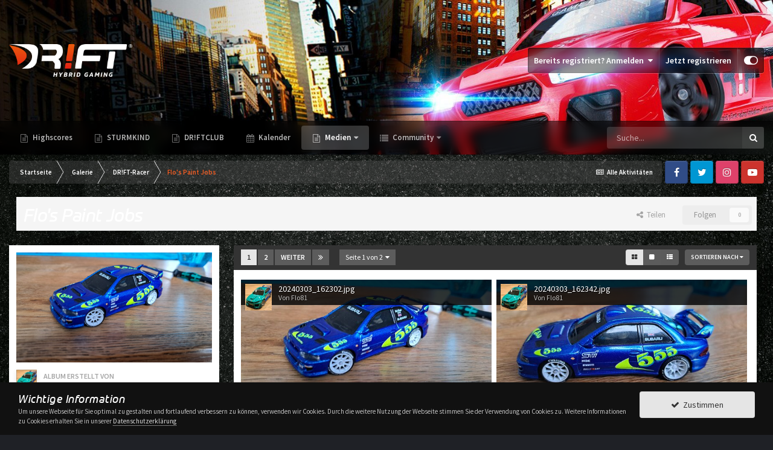

--- FILE ---
content_type: text/html;charset=UTF-8
request_url: https://community.sturmkind.com/gallery/album/248-flos-paint-jobs/
body_size: 26820
content:
<!DOCTYPE html>
<html id="focus" lang="de-DE" dir="ltr" 
data-focus-guest
data-focus-group-id='2'
data-focus-theme-id='5'

data-focus-navigation='dropdown'

data-focus-bg='10'




data-focus-scheme='light'

data-focus-cookie='5'

data-focus-userlinks='border'
data-focus-post='margin'
data-focus-post-header='border-v'
data-focus-post-controls='transparent buttons'
data-focus-blocks='pages sectiontitle'
data-focus-ui="new-badge transparent-ficon guest-alert">
	<head>
		<meta charset="utf-8">
		<title>Flo&#039;s Paint Jobs - Sturmkind Community</title>
		
			<script>
	var gaProperty = 'UA-128036327-2';
	var gaPropertySecondary = 'UA-128036327-3';
	var disableStr = 'ga-disable-' + gaProperty;
	var disableStrSecondary = 'ga-disable-' + gaPropertySecondary;

	if (document.cookie.indexOf(disableStr + '=true') > -1 || document.cookie.indexOf(disableStrSecondary + '=true') > -1 ) {
		window[disableStr] = true;
		window[disableStrSecondary] = true;
	}

	var gaOptout = function() {
		document.cookie = disableStr + '=true; expires=Thu, 31 Dec 2099 23:59:59 UTC; path=/';
		window[disableStr] = true;
		document.cookie = disableStrSecondary + '=true; expires=Thu, 31 Dec 2099 23:59:59 UTC; path=/';
		window[disableStrSecondary] = true;
		alert('Das Tracking durch Google Analytics wurde in Ihrem Browser für diese Website deaktiviert.');
	};
</script>
<script async src="//www.googletagmanager.com/gtag/js?id=UA-128036327-2"></script>
<script>
	window.dataLayer = window.dataLayer || [];
	function gtag(){ dataLayer.push(arguments); }

	gtag('js', new Date());
	gtag('config', gaProperty, { 'anonymize_ip': true });
	gtag('config', gaPropertySecondary, { 'anonymize_ip': true, 'linker': {'domains': ['sturmkind-shop.com', 'sturmkind.com']}, 'accept_incoming': true });

</script>

		
		
		
		

	<meta name="viewport" content="width=device-width, initial-scale=1">



	<meta name="twitter:card" content="summary_large_image" />



	
		
	

	
		
			
				<meta name="description" content="">
			
		
	

	
		
			
				<meta property="og:title" content="Flo&#039;s Paint Jobs">
			
		
	

	
		
			
				<meta property="og:description" content="">
			
		
	

	
		
			
				<meta property="og:image" content="https://community.sturmkind.com/uploads/monthly_2024_03/large.20240303_162302.jpg.9f1d81fb64c50a85a26db825a27d3c09.jpg">
			
		
	

	
		
			
				<meta property="og:site_name" content="Sturmkind Community">
			
		
	

	
		
			
				<meta property="og:locale" content="de_DE">
			
		
	


	
		<link rel="canonical" href="https://community.sturmkind.com/gallery/album/248-flos-paint-jobs/" />
	

	
		<link as="style" rel="preload" href="https://community.sturmkind.com/applications/core/interface/ckeditor/ckeditor/skins/ips/editor.css?t=M289" />
	

	
		<link rel="next" href="https://community.sturmkind.com/gallery/album/248-flos-paint-jobs/page/2/" />
	

	
		<link rel="last" href="https://community.sturmkind.com/gallery/album/248-flos-paint-jobs/page/2/" />
	

<link rel="alternate" type="application/rss+xml" title="Neueste Bilder" href="https://community.sturmkind.com/gallery/images.xml/" /><link rel="alternate" type="application/rss+xml" title="Neueste Bilder: Flo&#039;s Paint Jobs" href="https://community.sturmkind.com/gallery/images.xml/?album=248" />


<link rel="manifest" href="https://community.sturmkind.com/manifest.webmanifest/">
<meta name="msapplication-config" content="https://community.sturmkind.com/browserconfig.xml/">
<meta name="msapplication-starturl" content="/">
<meta name="application-name" content="Sturmkind Community">
<meta name="apple-mobile-web-app-title" content="Sturmkind Community">

	<meta name="theme-color" content="#303030">










<link rel="preload" href="//community.sturmkind.com/applications/core/interface/font/fontawesome-webfont.woff2?v=4.7.0" as="font" crossorigin="anonymous">
		




	<link rel='stylesheet' href='https://community.sturmkind.com/uploads/css_built_5/341e4a57816af3ba440d891ca87450ff_framework.css?v=ea9deec7551738840865' media='all'>

	<link rel='stylesheet' href='https://community.sturmkind.com/uploads/css_built_5/05e81b71abe4f22d6eb8d1a929494829_responsive.css?v=ea9deec7551738840865' media='all'>

	<link rel='stylesheet' href='https://community.sturmkind.com/uploads/css_built_5/20446cf2d164adcc029377cb04d43d17_flags.css?v=ea9deec7551738840865' media='all'>

	<link rel='stylesheet' href='https://community.sturmkind.com/uploads/css_built_5/90eb5adf50a8c640f633d47fd7eb1778_core.css?v=ea9deec7551738840865' media='all'>

	<link rel='stylesheet' href='https://community.sturmkind.com/uploads/css_built_5/5a0da001ccc2200dc5625c3f3934497d_core_responsive.css?v=ea9deec7551738840865' media='all'>

	<link rel='stylesheet' href='https://community.sturmkind.com/uploads/css_built_5/d067990e62d996041e0f67e7797733e4_global.css?v=ea9deec7551738840865' media='all'>

	<link rel='stylesheet' href='https://community.sturmkind.com/uploads/css_built_5/37c6452ea623de41c991284837957128_gallery.css?v=ea9deec7551738840865' media='all'>

	<link rel='stylesheet' href='https://community.sturmkind.com/uploads/css_built_5/22e9af7d7c6ac7ddc7db0f1b0d471efc_gallery_responsive.css?v=ea9deec7551738840865' media='all'>

	<link rel='stylesheet' href='https://community.sturmkind.com/uploads/css_built_5/8a32dcbf06236254181d222455063219_global.css?v=ea9deec7551738840865' media='all'>





<link rel='stylesheet' href='https://community.sturmkind.com/uploads/css_built_5/258adbb6e4f3e83cd3b355f84e3fa002_custom.css?v=ea9deec7551738840865' media='all'>




		
<script type='text/javascript'>
var focusHtml = document.getElementById('focus');
var cookieId = focusHtml.getAttribute('data-focus-cookie');

//	['setting-name', enabled-by-default, has-toggle]
var focusSettings = [
	
 ['sticky-header', 1, 1],
	['mobile-footer', 1, 1],
	['fluid', 0, 1],
	['larger-font-size', 0, 1],
	['sticky-author-panel', 0, 1],
	['sticky-sidebar', 0, 1],
	['flip-sidebar', 0, 1],
	
	
]; 
for(var i = 0; i < focusSettings.length; i++) {
	var settingName = focusSettings[i][0];
	var isDefault = focusSettings[i][1];
	var allowToggle = focusSettings[i][2];
	if(allowToggle){
		var choice = localStorage.getItem(settingName);
		if( (choice === '1') || (!choice && (isDefault)) ){
			focusHtml.classList.add('enable--' + settingName + '');
		}
	} else if(isDefault){
		focusHtml.classList.add('enable--' + settingName + '');
	}
}


</script>

 
		
		
		

	
	<link rel='shortcut icon' href='https://community.sturmkind.com/uploads/monthly_2018_10/favicon.ico.9ac9e25a40b1e21f673d976959472c77.ico' type="image/x-icon">

		
       	<link href="https://fonts.googleapis.com/css?family=Source+Sans+Pro:400,400i,600,600i" rel="stylesheet">
		<link href="https://use.typekit.net/jtq7cop.css" rel="stylesheet">
	</head>
	<body class='ipsApp ipsApp_front ipsJS_none ipsClearfix' data-controller='core.front.core.app,plugins.minimizequote' data-message="" data-pageApp='gallery' data-pageLocation='front' data-pageModule='gallery' data-pageController='browse' data-pageID='248' >
		
		<a href='#ipsLayout_mainArea' class='ipsHide' title='Zum Hauptinhalt dieser Seite gehen' accesskey='m'>Zum Inhalt springen</a>
		
			
<div class='focus-mobile-search'>
	<div class='focus-mobile-search__close' data-class='display--focus-mobile-search'><i class="fa fa-times" aria-hidden="true"></i></div>
</div>
			<div class='background-overlay'>
      			<div class='header-wrap focus-sticky-header'>
                  	
<ul id='elMobileNav' class='ipsResponsive_hideDesktop' data-controller='core.front.core.mobileNav'>
	
		
			
			
				
				
			
				
					<li id='elMobileBreadcrumb'>
						<a href='https://community.sturmkind.com/gallery/category/3-drft-racer/'>
							<span>DR!FT-Racer</span>
						</a>
					</li>
				
				
			
				
				
			
		
	
  
	<li class='elMobileNav__home'>
		<a href='https://community.sturmkind.com/'><i class="fa fa-home" aria-hidden="true"></i></a>
	</li>
	
	
	<li >
		<a data-action="defaultStream" href='https://community.sturmkind.com/discover/'><i class="fa fa-newspaper-o" aria-hidden="true"></i></a>
	</li>

	

	
		<li class='ipsJS_show'>
			<a href='https://community.sturmkind.com/search/' data-class='display--focus-mobile-search'><i class='fa fa-search'></i></a>
		</li>
	

	
<li data-focus-editor>
	<a href='#'>
		<i class='fa fa-toggle-on'></i>
	</a>
</li>
<li data-focus-toggle-theme>
	<a href='#'>
		<i class='fa'></i>
	</a>
</li>
  	
	<li data-ipsDrawer data-ipsDrawer-drawerElem='#elMobileDrawer'>
		<a href='#'>
			
			
				
			
			
			
			<i class='fa fa-navicon'></i>
		</a>
	</li>
</ul>
					<div id='ipsLayout_header'>
						<header class='focus-header'>
							<div class='ipsLayout_container'>
								<div class='focus-header-align'>
									
<a class='focus-logo' href='https://community.sturmkind.com/' accesskey='1'>
	
		
		<span class='focus-logo__image'>
			<img src="https://community.sturmkind.com/uploads/monthly_2022_03/DRIFT_real_racing_simulation.png.e9ed79d1508502d3cd67eac87e118a0b.png" alt='Sturmkind Community'>
		</span>
		
			<!-- <span class='focus-logo__text'>
				<span class='focus-logo__name'>DR!FT</span>
				<span class='focus-logo__slogan'>Hybrid Gaming</span>
			</span> -->
		
	
</a>
									
										<div class='focus-user'>

	<ul id="elUserNav" class="ipsList_inline cSignedOut ipsResponsive_showDesktop">
		
	


	<li class='cUserNav_icon ipsHide' id='elCart_container'></li>
	<li class='elUserNav_sep ipsHide' id='elCart_sep'></li>

<li id="elSignInLink">
			<a href="https://community.sturmkind.com/login/" data-ipsmenu-closeonclick="false" data-ipsmenu id="elUserSignIn">
				Bereits registriert? Anmelden  <i class="fa fa-caret-down"></i>
			</a>
			
<div id='elUserSignIn_menu' class='ipsMenu ipsMenu_auto ipsHide'>
	<form accept-charset='utf-8' method='post' action='https://community.sturmkind.com/login/'>
		<input type="hidden" name="csrfKey" value="7c41bba4a30be0b22550a37b232f5741">
		<input type="hidden" name="ref" value="aHR0cHM6Ly9jb21tdW5pdHkuc3R1cm1raW5kLmNvbS9nYWxsZXJ5L2FsYnVtLzI0OC1mbG9zLXBhaW50LWpvYnMv">
		<div data-role="loginForm">
			
			
			
				
<div class="ipsPad ipsForm ipsForm_vertical">
	<h4 class="ipsType_sectionHead">Anmelden</h4>
	<br><br>
	<ul class='ipsList_reset'>
		<li class="ipsFieldRow ipsFieldRow_noLabel ipsFieldRow_fullWidth">
			
			
				<input type="email" placeholder="E-Mail-Adresse" name="auth" autocomplete="email">
			
		</li>
		<li class="ipsFieldRow ipsFieldRow_noLabel ipsFieldRow_fullWidth">
			<input type="password" placeholder="Passwort" name="password" autocomplete="current-password">
		</li>
		<li class="ipsFieldRow ipsFieldRow_checkbox ipsClearfix">
			<span class="ipsCustomInput">
				<input type="checkbox" name="remember_me" id="remember_me_checkbox" value="1" checked aria-checked="true">
				<span></span>
			</span>
			<div class="ipsFieldRow_content">
				<label class="ipsFieldRow_label" for="remember_me_checkbox">Angemeldet bleiben</label>
				<span class="ipsFieldRow_desc">Nicht empfohlen auf gemeinsam genutzten Computern</span>
			</div>
		</li>
		<li class="ipsFieldRow ipsFieldRow_fullWidth">
			<button type="submit" name="_processLogin" value="usernamepassword" class="ipsButton ipsButton_primary ipsButton_small" id="elSignIn_submit">Anmelden</button>
			
				<p class="ipsType_right ipsType_small">
					
						<a href='https://community.sturmkind.com/lostpassword/' data-ipsDialog data-ipsDialog-title='Passwort vergessen?'>
					
					Passwort vergessen?</a>
				</p>
			
		</li>
	</ul>
</div>
			
		</div>
	</form>
</div>
		</li>
		
			<li>
				
					<a href="https://community.sturmkind.com/registration" target="_blank" rel="noopener">Jetzt registrieren</a>
				
			</li>
		
		
<li class='elUserNav_sep'></li>
<li class='cUserNav_icon ipsJS_show' data-focus-editor>
	<a href='#' data-ipsTooltip>
		<i class='fa fa-toggle-on'></i>
	</a>
</li>
<li class='cUserNav_icon ipsJS_show' data-focus-toggle-theme>
	<a href='#' data-ipsTooltip>
		<i class='fa'></i>
	</a>
</li>

 
	</ul>
</div>
									
								</div>
							</div>
						</header>
						<div class='focus-nav-bar'>
							<div class='nav-bar-blur'>
								<div class='nav-bar-image'></div>
							</div>
							<div class='secondary-header-align ipsLayout_container ipsFlex ipsFlex-jc:between ipsFlex-ai:center'>
								<div class='focus-nav'>

	<nav  class=' ipsResponsive_showDesktop'>
		<div class='ipsNavBar_primary ipsNavBar_primary--loading ipsLayout_container '>
			<ul data-role="primaryNavBar" class='ipsClearfix'>
				


	
		
		
		<li  id='elNavSecondary_45' data-role="navBarItem" data-navApp="drifthighscores" data-navExt="DriftHighscores">
			
			
				<a href="https://community.sturmkind.com/highscores/"  data-navItem-id="45" >
					Highscores<span class='ipsNavBar_active__identifier'></span>
				</a>
			
			
		</li>
	
	

	
	

	
		
		
		<li  id='elNavSecondary_48' data-role="navBarItem" data-navApp="core" data-navExt="CustomItem">
			
			
				<a href="https://sturmkind.com/" target='_blank' rel="noopener" data-navItem-id="48" >
					STURMKIND<span class='ipsNavBar_active__identifier'></span>
				</a>
			
			
		</li>
	
	

	
		
		
		<li  id='elNavSecondary_49' data-role="navBarItem" data-navApp="core" data-navExt="CustomItem">
			
			
				<a href="https://driftclub.com/" target='_blank' rel="noopener" data-navItem-id="49" >
					DR!FTCLUB<span class='ipsNavBar_active__identifier'></span>
				</a>
			
			
		</li>
	
	

	
		
		
		<li  id='elNavSecondary_11' data-role="navBarItem" data-navApp="calendar" data-navExt="Calendar">
			
			
				<a href="https://community.sturmkind.com/calendar/"  data-navItem-id="11" >
					Kalender<span class='ipsNavBar_active__identifier'></span>
				</a>
			
			
		</li>
	
	

	
		
		
			
		
		<li class='ipsNavBar_active' data-active id='elNavSecondary_39' data-role="navBarItem" data-navApp="core" data-navExt="Menu">
			
			
				<a href="#" id="elNavigation_39" data-ipsMenu data-ipsMenu-appendTo='#elNavSecondary_39' data-ipsMenu-activeClass='ipsNavActive_menu' data-navItem-id="39" data-navDefault>
					Medien <i class="fa fa-caret-down"></i><span class='ipsNavBar_active__identifier'></span>
				</a>
				<ul id="elNavigation_39_menu" class="ipsMenu ipsMenu_auto ipsHide">
					

	
		
			<li class='ipsMenu_item' >
				<a href='https://community.sturmkind.com/gallery/' >
					Galerie
				</a>
			</li>
		
	

	
		
			<li class='ipsMenu_item' >
				<a href='https://community.sturmkind.com/videos/' >
					Videos
				</a>
			</li>
		
	

	
		
			<li class='ipsMenu_item' >
				<a href='https://community.sturmkind.com/files/' >
					Downloads
				</a>
			</li>
		
	

				</ul>
			
			
		</li>
	
	

	
		
		
		<li  id='elNavSecondary_1' data-role="navBarItem" data-navApp="core" data-navExt="CustomItem">
			
			
				<a href="https://community.sturmkind.com"  data-navItem-id="1" >
					Community<span class='ipsNavBar_active__identifier'></span>
				</a>
			
			
				<ul class='ipsNavBar_secondary ipsHide' data-role='secondaryNavBar'>
					


	
	

	
	

	
		
		
		<li  id='elNavSecondary_8' data-role="navBarItem" data-navApp="core" data-navExt="Search">
			
			
				<a href="https://community.sturmkind.com/search/"  data-navItem-id="8" >
					Suche<span class='ipsNavBar_active__identifier'></span>
				</a>
			
			
		</li>
	
	

	
		
		
		<li  id='elNavSecondary_33' data-role="navBarItem" data-navApp="core" data-navExt="StaffDirectory">
			
			
				<a href="https://community.sturmkind.com/staff/"  data-navItem-id="33" >
					Teammitglieder<span class='ipsNavBar_active__identifier'></span>
				</a>
			
			
		</li>
	
	

	
	

	
		
		
		<li  id='elNavSecondary_35' data-role="navBarItem" data-navApp="core" data-navExt="Leaderboard">
			
			
				<a href="https://community.sturmkind.com/leaderboard/"  data-navItem-id="35" >
					Rangliste<span class='ipsNavBar_active__identifier'></span>
				</a>
			
			
		</li>
	
	

	
		
		
		<li  id='elNavSecondary_32' data-role="navBarItem" data-navApp="core" data-navExt="Guidelines">
			
			
				<a href="https://community.sturmkind.com/guidelines/"  data-navItem-id="32" >
					Community-Regeln<span class='ipsNavBar_active__identifier'></span>
				</a>
			
			
		</li>
	
	

					<li class='ipsHide' id='elNavigationMore_1' data-role='navMore'>
						<a href='#' data-ipsMenu data-ipsMenu-appendTo='#elNavigationMore_1' id='elNavigationMore_1_dropdown'>Mehr <i class='fa fa-caret-down'></i></a>
						<ul class='ipsHide ipsMenu ipsMenu_auto' id='elNavigationMore_1_dropdown_menu' data-role='moreDropdown'></ul>
					</li>
				</ul>
			
		</li>
	
	

	
	

	
	

	
	

	
	

	
	

				
				<li class="focus-nav__more focus-nav__more--hidden">
					<a href="#"> Mehr </a>
					<ul class='ipsNavBar_secondary'></ul>
				</li>
				
			</ul>
			

	<div id="elSearchWrapper">
		<div id='elSearch' class='' data-controller='core.front.core.quickSearch'>
			<form accept-charset='utf-8' action='//community.sturmkind.com/search/?do=quicksearch' method='post'>
				<input type='search' id='elSearchField' placeholder='Suche...' name='q' autocomplete='off' aria-label='Suche'>
				<button class='cSearchSubmit' type="submit" aria-label='Suche'><i class="fa fa-search"></i></button>
				<div id="elSearchExpanded">
					<div class="ipsMenu_title">
						Suche in
					</div>
					<ul class="ipsSideMenu_list ipsSideMenu_withRadios ipsSideMenu_small" data-ipsSideMenu data-ipsSideMenu-type="radio" data-ipsSideMenu-responsive="false" data-role="searchContexts">
						<li>
							<span class='ipsSideMenu_item ipsSideMenu_itemActive' data-ipsMenuValue='all'>
								<input type="radio" name="type" value="all" checked id="elQuickSearchRadio_type_all">
								<label for='elQuickSearchRadio_type_all' id='elQuickSearchRadio_type_all_label'>Überall</label>
							</span>
						</li>
						
						
						
						<li data-role="showMoreSearchContexts">
							<span class='ipsSideMenu_item' data-action="showMoreSearchContexts" data-exclude="all">
								Mehr Optionen...
							</span>
						</li>
					</ul>
					<div class="ipsMenu_title">
						Suchtreffer enthalten ...
					</div>
					<ul class='ipsSideMenu_list ipsSideMenu_withRadios ipsSideMenu_small ipsType_normal' role="radiogroup" data-ipsSideMenu data-ipsSideMenu-type="radio" data-ipsSideMenu-responsive="false" data-filterType='andOr'>
						
							<li>
								<span class='ipsSideMenu_item ipsSideMenu_itemActive' data-ipsMenuValue='or'>
									<input type="radio" name="search_and_or" value="or" checked id="elRadio_andOr_or">
									<label for='elRadio_andOr_or' id='elField_andOr_label_or'><em>Eins</em> meiner Suchbegriffe</label>
								</span>
							</li>
						
							<li>
								<span class='ipsSideMenu_item ' data-ipsMenuValue='and'>
									<input type="radio" name="search_and_or" value="and"  id="elRadio_andOr_and">
									<label for='elRadio_andOr_and' id='elField_andOr_label_and'><em>Alle</em> meiner Suchbegriffe</label>
								</span>
							</li>
						
					</ul>
					<div class="ipsMenu_title">
						Suchtreffer finden in...
					</div>
					<ul class='ipsSideMenu_list ipsSideMenu_withRadios ipsSideMenu_small ipsType_normal' role="radiogroup" data-ipsSideMenu data-ipsSideMenu-type="radio" data-ipsSideMenu-responsive="false" data-filterType='searchIn'>
						<li>
							<span class='ipsSideMenu_item ipsSideMenu_itemActive' data-ipsMenuValue='all'>
								<input type="radio" name="search_in" value="all" checked id="elRadio_searchIn_and">
								<label for='elRadio_searchIn_and' id='elField_searchIn_label_all'>im Titel und Text</label>
							</span>
						</li>
						<li>
							<span class='ipsSideMenu_item' data-ipsMenuValue='titles'>
								<input type="radio" name="search_in" value="titles" id="elRadio_searchIn_titles">
								<label for='elRadio_searchIn_titles' id='elField_searchIn_label_titles'>nur im Titel</label>
							</span>
						</li>
					</ul>
				</div>
			</form>
		</div>
	</div>

		</div>
	</nav>
</div>
								
									<div class='focus-search'></div>
								
							</div>
						</div>
					</div>
				</div>
		
		<main id='ipsLayout_body' class='ipsLayout_container'>
			<div class='focus-content'>
				<div class='focus-content-padding'>
					<div id='ipsLayout_contentArea'>
						<div class='focus-precontent'>
							<div class='focus-breadcrumb'>
								
<nav class='ipsBreadcrumb ipsBreadcrumb_top ipsFaded_withHover'>
	

	<ul class='ipsList_inline ipsPos_right'>
		
		<li >
			<a data-action="defaultStream" class='ipsType_light '  href='https://community.sturmkind.com/discover/'><i class="fa fa-newspaper-o" aria-hidden="true"></i> <span>Alle Aktivitäten</span></a>
		</li>
		
	</ul>

	<ul data-role="breadcrumbList">
		<li>
			<a title="Startseite" href='https://community.sturmkind.com/'>
				<span>Startseite <i class='fa fa-angle-right'></i></span>
			</a>
		</li>
		
		
			<li>
				
					<a href='https://community.sturmkind.com/gallery/'>
						<span>Galerie <i class='fa fa-angle-right' aria-hidden="true"></i></span>
					</a>
				
			</li>
		
			<li>
				
					<a href='https://community.sturmkind.com/gallery/category/3-drft-racer/'>
						<span>DR!FT-Racer <i class='fa fa-angle-right' aria-hidden="true"></i></span>
					</a>
				
			</li>
		
			<li>
				
					Flo&#039;s Paint Jobs
				
			</li>
		
	</ul>
</nav>
								

<ul class='focus-social focus-social--iconOnly'>
	<li><a href="https://www.facebook.com/driftsturmkind/" target="_blank" rel="noopener"><span>Facebook</span></a></li>
<li><a href="https://twitter.com/hashtag/sturmkind" target="_blank" rel="noopener"><span>Twitter</span></a></li>
<li><a href="https://www.instagram.com/driftsturmkind/" target="_blank" rel="noopener"><span>Instagram</span></a></li>
<li><a href="https://www.youtube.com/driftsturmkind" target="_blank" rel="noopener"><span>Youtube</span></a></li>
</ul>

							</div>
						</div>
						






						<div id='ipsLayout_contentWrapper'>
							
							<div id='ipsLayout_mainArea'>
								
								
								
								
								

	




								



<div class="ipsPageHeader ipsBox ipsPadding ipsResponsive_pull ipsClearfix ipsSpacer_bottom">
	<div class='ipsPageHeader__meta ipsFlex ipsFlex-jc:between ipsFlex-ai:center ipsFlex-fw:wrap ipsGap:3'>
		<div class='ipsFlex-flex:11'>
			<h1 class="ipsType_pageTitle ipsContained_container">
				
				
				
					<span class='ipsContained ipsType_break'>Flo&#039;s Paint Jobs</span>
				
			</h1>
		</div>
		<div class='ipsFlex-flex:01 ipsResponsive_hidePhone'>
			<div class='ipsFlex ipsFlex-ai:center ipsFlex-jc:center ipsGap:3 ipsGap_row:0'>
				
					


    <a href='#elShareItem_1089863215_menu' id='elShareItem_1089863215' data-ipsMenu class='ipsShareButton ipsButton ipsButton_verySmall ipsButton_link ipsButton_link--light'>
        <span><i class='fa fa-share-alt'></i></span> &nbsp;Teilen
    </a>

    <div class='ipsPadding ipsMenu ipsMenu_auto ipsHide' id='elShareItem_1089863215_menu' data-controller="core.front.core.sharelink">
        <ul class='ipsList_inline'>
            
                <li>
<a href="http://twitter.com/share?url=https%3A%2F%2Fcommunity.sturmkind.com%2Fgallery%2Falbum%2F248-flos-paint-jobs%2F" class="cShareLink cShareLink_twitter" target="_blank" data-role="shareLink" title='Auf Twitter teilen' data-ipsTooltip rel='nofollow noopener'>
	<i class="fa fa-twitter"></i>
</a></li>
            
                <li>
<a href="https://www.facebook.com/sharer/sharer.php?u=https%3A%2F%2Fcommunity.sturmkind.com%2Fgallery%2Falbum%2F248-flos-paint-jobs%2F" class="cShareLink cShareLink_facebook" target="_blank" data-role="shareLink" title='Auf Facebook teilen' data-ipsTooltip rel='noopener nofollow'>
	<i class="fa fa-facebook"></i>
</a></li>
            
                <li>
<a href="http://www.reddit.com/submit?url=https%3A%2F%2Fcommunity.sturmkind.com%2Fgallery%2Falbum%2F248-flos-paint-jobs%2F&amp;title=Flo%27s+Paint+Jobs" rel="nofollow" class="cShareLink cShareLink_reddit" target="_blank" title='Auf Reddit teilen' data-ipsTooltip rel='noopener'>
	<i class="fa fa-reddit"></i>
</a></li>
            
                <li>
<a href="http://www.linkedin.com/shareArticle?mini=true&amp;url=https%3A%2F%2Fcommunity.sturmkind.com%2Fgallery%2Falbum%2F248-flos-paint-jobs%2F&amp;title=Flo%27s+Paint+Jobs" rel="nofollow" class="cShareLink cShareLink_linkedin" target="_blank" data-role="shareLink" title='Auf LinkedIn teilen' data-ipsTooltip rel='noopener'>
	<i class="fa fa-linkedin"></i>
</a></li>
            
                <li>
<a href="http://pinterest.com/pin/create/button/?url=https://community.sturmkind.com/gallery/album/248-flos-paint-jobs/&amp;media=https://community.sturmkind.com/uploads/monthly_2024_03/large.20240303_162302.jpg.9f1d81fb64c50a85a26db825a27d3c09.jpg" class="cShareLink cShareLink_pinterest" rel="nofollow" target="_blank" data-role="shareLink" title='Auf Pinterest teilen' data-ipsTooltip rel='noopener'>
	<i class="fa fa-pinterest"></i>
</a></li>
            
        </ul>
        
            <hr class='ipsHr'>
            <button class='ipsHide ipsButton ipsButton_verySmall ipsButton_light ipsButton_fullWidth ipsMargin_top:half' data-controller='core.front.core.webshare' data-role='webShare' data-webShareTitle='Flo&#039;s Paint Jobs' data-webShareText='Flo&#039;s Paint Jobs' data-webShareUrl='https://community.sturmkind.com/gallery/album/248-flos-paint-jobs/'>Mehr Optionen zum Teilen...</button>
        
    </div>

				
				



				
				

<div data-followApp='gallery' data-followArea='album' data-followID='248' data-controller='core.front.core.followButton'>
	

	<a href='https://community.sturmkind.com/login/' rel="nofollow" class="ipsFollow ipsPos_middle ipsButton ipsButton_light ipsButton_verySmall ipsButton_disabled" data-role="followButton" data-ipsTooltip title='Anmelden, um diesem Inhalt zu folgen'>
		<span>Folgen</span>
		<span class='ipsCommentCount'>0</span>
	</a>

</div>
			</div>
		</div>
	</div>
</div>

<div class='ipsColumns ipsColumns_collapsePhone'>
	<div class='ipsColumn ipsColumn_veryWide'>
		<div class='ipsBox ipsResponsive_pull lg:ipsPos_sticky'>
			<div class='ipsPadding'>
				
					<div class='ipsSpacer_bottom'>
						<img src='https://community.sturmkind.com/uploads/monthly_2024_03/large.20240303_162302.jpg.9f1d81fb64c50a85a26db825a27d3c09.jpg' class='ipsImage' alt="Flo&#039;s Paint Jobs">
					</div>
				

				

				<div class='ipsPhotoPanel ipsPhotoPanel_tiny ipsClearfix ipsSpacer_both'>
					


	<a href="https://community.sturmkind.com/profile/6590-flo81/" rel="nofollow" data-ipsHover data-ipsHover-width="370" data-ipsHover-target="https://community.sturmkind.com/profile/6590-flo81/?do=hovercard" class="ipsUserPhoto ipsUserPhoto_tiny" title="Zum Profil von Flo81">
		<img src='https://community.sturmkind.com/uploads/monthly_2022_10/20221031_185321.thumb.jpg.ee63e186dcf6f182ed8bbd140cca7e74.jpg' alt='Flo81' loading="lazy">
	</a>

					<div>
						<strong class='ipsType_minorHeading'>Album erstellt von</strong><br>
						<span class='ipsType_normal'>


<a href='https://community.sturmkind.com/profile/6590-flo81/' rel="nofollow" data-ipsHover data-ipsHover-width='370' data-ipsHover-target='https://community.sturmkind.com/profile/6590-flo81/?do=hovercard&amp;referrer=https%253A%252F%252Fcommunity.sturmkind.com%252Fgallery%252Falbum%252F248-flos-paint-jobs%252F' title="Zum Profil von Flo81" class="ipsType_break">Flo81</a></span>
					</div>
				</div>

				<ul class='ipsList_inline ipsType_medium ipsClear ipsSpacer_top ipsAreaBackground_light ipsPad ipsPad_half ipsType_center'>
					<li data-ipsTooltip title='53 Bilder'><i class='fa fa-camera'></i> 53</li>
					
						<li data-ipsTooltip title='2 Kommentare'><i class='fa fa-comment'></i> 2</li>
					
					
						<li data-ipsTooltip title='15 Bildkommentare'><i class='fa fa-comment'></i> 15</li>
					
				</ul>

				
					
					



<div class='ipsType_richText ipsType_medium ipsSpacer_top' data-controller='core.front.core.lightboxedImages'  data-ipsTruncate data-ipsTruncate-size="10 lines">
<p>
	Inspiriert durch das Forum habe ich mich auch mal an Lackierungen und kleinen Umbauten versucht.
</p>

<p>
	Viel Spaß beim Anschauen
</p>

</div>

				

				
					

	<div data-controller='core.front.core.reaction' class='ipsItemControls_right ipsClearfix '>	
		<div class='ipsReact ipsPos_right'>
			
				
				<div class='ipsReact_blurb ' data-role='reactionBlurb'>
					
						

	
	<ul class='ipsReact_reactions'>
		
		
			
				
				<li class='ipsReact_reactCount'>
					
						<span data-ipsTooltip title="Gefällt mir">
					
							<span>
								<img src='https://community.sturmkind.com/uploads/reactions/react_like.png' alt="Gefällt mir" loading="lazy">
							</span>
							<span>
								4
							</span>
					
						</span>
					
				</li>
			
		
	</ul>

					
				</div>
			
			
			
		</div>
	</div>

				
			</div>
			
			

			
		</div>
	</div>
	<div class='ipsColumn ipsColumn_fluid'>
		

		
		<div class='ipsBox ipsResponsive_pull'>
			
<div data-baseurl='https://community.sturmkind.com/gallery/album/248-flos-paint-jobs/' data-resort='listResort' data-controller='core.global.core.table'>
	<h2 class='ipsType_sectionTitle ipsType_reset ipsClear ipsType_medium ipsHide'>53 Bilder</h2>
	
		<div class="ipsButtonBar ipsPad_half ipsClearfix ipsClear">
			

			<ul class="ipsButtonRow ipsPos_right ipsClearfix">
				
					<li>
						<a href="#elSortByMenu_menu" id="elSortByMenu_ae01535c410f6efb07199ce9332cedb4" data-role='sortButton' data-ipsMenu data-ipsMenu-activeClass="ipsButtonRow_active" data-ipsMenu-selectable="radio">Sortieren nach <i class="fa fa-caret-down"></i></a>
						<ul class="ipsMenu ipsMenu_auto ipsMenu_withStem ipsMenu_selectable ipsHide" id="elSortByMenu_ae01535c410f6efb07199ce9332cedb4_menu">
							
							
								<li class="ipsMenu_item ipsMenu_itemChecked" data-ipsMenuValue="image_updated" data-sortDirection='desc'><a href="https://community.sturmkind.com/gallery/album/248-flos-paint-jobs/?sortby=image_updated&amp;sortdirection=desc&amp;page=1" rel="nofollow">Zuletzt aktualisiert</a></li>
							
								<li class="ipsMenu_item " data-ipsMenuValue="image_last_comment" data-sortDirection='desc'><a href="https://community.sturmkind.com/gallery/album/248-flos-paint-jobs/?sortby=image_last_comment&amp;sortdirection=desc&amp;page=1" rel="nofollow">Letzte Antwort</a></li>
							
								<li class="ipsMenu_item " data-ipsMenuValue="image_caption ASC, image_id " data-sortDirection='desc'><a href="https://community.sturmkind.com/gallery/album/248-flos-paint-jobs/?sortby=image_caption%20ASC,%20image_id%20&amp;sortdirection=desc&amp;page=1" rel="nofollow">Überschrift</a></li>
							
								<li class="ipsMenu_item " data-ipsMenuValue="image_date" data-sortDirection='desc'><a href="https://community.sturmkind.com/gallery/album/248-flos-paint-jobs/?sortby=image_date&amp;sortdirection=desc&amp;page=1" rel="nofollow">Erstellungsdatum</a></li>
							
								<li class="ipsMenu_item " data-ipsMenuValue="image_comments" data-sortDirection='desc'><a href="https://community.sturmkind.com/gallery/album/248-flos-paint-jobs/?sortby=image_comments&amp;sortdirection=desc&amp;page=1" rel="nofollow">Am häufigsten kommentiert</a></li>
							
								<li class="ipsMenu_item " data-ipsMenuValue="image_reviews" data-sortDirection='desc'><a href="https://community.sturmkind.com/gallery/album/248-flos-paint-jobs/?sortby=image_reviews&amp;sortdirection=desc&amp;page=1" rel="nofollow">Am meisten bewertet</a></li>
							
								<li class="ipsMenu_item " data-ipsMenuValue="image_views" data-sortDirection='desc'><a href="https://community.sturmkind.com/gallery/album/248-flos-paint-jobs/?sortby=image_views&amp;sortdirection=desc&amp;page=1" rel="nofollow">Am häufigsten aufgerufen</a></li>
							
							
						</ul>
					</li>
				
				
			</ul>

			<form action='https://community.sturmkind.com/gallery/album/248-flos-paint-jobs/' method='post'>
				<input type='hidden' name='csrfKey' value='7c41bba4a30be0b22550a37b232f5741'>
				<ul class='ipsButtonRow ipsPos_right ipsClearfix'>
					<li>
						<button type='submit' name='thumbnailSize' value='thumb' data-ipsTooltip title='Mit Vorschaubildern anzeigen' class='ipsCursor_pointer ipsButtonRow_active'><i class='fa fa-th-large'></i></button>
					</li>
					<li>
						<button type='submit' name='thumbnailSize' value='large' data-ipsTooltip title='Als große Vorschau anzeigen' class='ipsCursor_pointer'><i class='fa fa-square'></i></button>
					</li>
					<li>
						<button type='submit' name='thumbnailSize' value='rows' data-ipsTooltip title='Als Liste anzeigen' class='ipsCursor_pointer'><i class='fa fa-th-list'></i></button>
					</li>
				</ul>
			</form>

			<div data-role="tablePagination" >
				


	
	<ul class='ipsPagination' id='elPagination_63fa83ec403c801bc7971b19709b5bb6_359397890' data-ipsPagination-seoPagination='true' data-pages='2' data-ipsPagination  data-ipsPagination-pages="2" data-ipsPagination-perPage='50'>
		
			
				<li class='ipsPagination_first ipsPagination_inactive'><a href='https://community.sturmkind.com/gallery/album/248-flos-paint-jobs/' rel="first" data-page='1' data-ipsTooltip title='Erste Seite'><i class='fa fa-angle-double-left'></i></a></li>
				<li class='ipsPagination_prev ipsPagination_inactive'><a href='https://community.sturmkind.com/gallery/album/248-flos-paint-jobs/' rel="prev" data-page='0' data-ipsTooltip title='Vorige Seite'>Vorherige</a></li>
			
			<li class='ipsPagination_page ipsPagination_active'><a href='https://community.sturmkind.com/gallery/album/248-flos-paint-jobs/' data-page='1'>1</a></li>
			
				
					<li class='ipsPagination_page'><a href='https://community.sturmkind.com/gallery/album/248-flos-paint-jobs/page/2/' data-page='2'>2</a></li>
				
				<li class='ipsPagination_next'><a href='https://community.sturmkind.com/gallery/album/248-flos-paint-jobs/page/2/' rel="next" data-page='2' data-ipsTooltip title='Nächste Seite'>Weiter</a></li>
				<li class='ipsPagination_last'><a href='https://community.sturmkind.com/gallery/album/248-flos-paint-jobs/page/2/' rel="last" data-page='2' data-ipsTooltip title='Letzte Seite'><i class='fa fa-angle-double-right'></i></a></li>
			
			
				<li class='ipsPagination_pageJump'>
					<a href='#' data-ipsMenu data-ipsMenu-closeOnClick='false' data-ipsMenu-appendTo='#elPagination_63fa83ec403c801bc7971b19709b5bb6_359397890' id='elPagination_63fa83ec403c801bc7971b19709b5bb6_359397890_jump'>Seite 1 von 2 &nbsp;<i class='fa fa-caret-down'></i></a>
					<div class='ipsMenu ipsMenu_narrow ipsPadding ipsHide' id='elPagination_63fa83ec403c801bc7971b19709b5bb6_359397890_jump_menu'>
						<form accept-charset='utf-8' method='post' action='https://community.sturmkind.com/gallery/album/248-flos-paint-jobs/' data-role="pageJump" data-baseUrl='#'>
							<ul class='ipsForm ipsForm_horizontal'>
								<li class='ipsFieldRow'>
									<input type='number' min='1' max='2' placeholder='Seitennummer' class='ipsField_fullWidth' name='page'>
								</li>
								<li class='ipsFieldRow ipsFieldRow_fullWidth'>
									<input type='submit' class='ipsButton_fullWidth ipsButton ipsButton_verySmall ipsButton_primary' value='Los'>
								</li>
							</ul>
						</form>
					</div>
				</li>
			
		
	</ul>

			</div>
		</div>
	

	
	
		
			<div class='ipsPadding sm:ipsPadding:half ipsClear ipsGrid ipsGrid_collapsePhone ipsType_center cGalleryPatchwork_list' data-controller='gallery.front.browse.imageLightbox,gallery.front.browse.list' data-ipsPhotoLayout data-ipsPhotoLayout-itemTemplate='gallery.patchwork.tableItem' data-ipsPhotoLayout-minHeight='300' id='elTable_ae01535c410f6efb07199ce9332cedb4' data-role='tableRows'>
				

	<div class='ipsGrid_span4 ipsAreaBackground_light cGalleryImageItem' data-role='patchworkImage' data-json='{"filenames":{"small":["https://community.sturmkind.com/uploads/monthly_2024_03/small.20240303_162302.jpg.d1f0d3261a16ebb14f5920ed70f5eb87.jpg",600,337],"large":["https://community.sturmkind.com/uploads/monthly_2024_03/large.20240303_162302.jpg.9f1d81fb64c50a85a26db825a27d3c09.jpg",1920,1081]},"caption":"20240303_162302.jpg","date":"3. März 2024","hasState":false,"state":[],"container":"Flo\u0027s Paint Jobs","id":7483,"url":"https://community.sturmkind.com/gallery/image/7483-20240303_162302jpg/","author":{"photo":"https://community.sturmkind.com/uploads/monthly_2022_10/20221031_185321.thumb.jpg.ee63e186dcf6f182ed8bbd140cca7e74.jpg","name":"Flo81"},"modActions":"","modStates":"read","allowComments":true,"comments":1,"views":540}' data-imageId="7483">
		<div data-grid-ratio='65'>
			<a data-imageLightbox href='https://community.sturmkind.com/gallery/image/7483-20240303_162302jpg/' title='Bild anzeigen 20240303_162302.jpg' data-background-src="https://community.sturmkind.com/uploads/monthly_2024_03/small.20240303_162302.jpg.d1f0d3261a16ebb14f5920ed70f5eb87.jpg" class='cGalleryImageItem_image cGalleryTrimmedImage'>
				<img src="//community.sturmkind.com/applications/core/interface/js/spacer.png" data-src='https://community.sturmkind.com/uploads/monthly_2024_03/small.20240303_162302.jpg.d1f0d3261a16ebb14f5920ed70f5eb87.jpg' alt="20240303_162302.jpg" class='cGalleryThumb'>&nbsp;
			</a>
			
		</div>
		<ul class='ipsList_inline ipsType_medium ipsClearfix'>
			
			
			
			
				<li class='ipsPos_right ' data-ipsTooltip title='1 Kommentar'><i class='fa fa-comment'></i> 1</li>
			
		</ul>
	</div>

	<div class='ipsGrid_span4 ipsAreaBackground_light cGalleryImageItem' data-role='patchworkImage' data-json='{"filenames":{"small":["https://community.sturmkind.com/uploads/monthly_2024_03/small.20240303_162342.jpg.3e368b4fe2c032d1aeb9e8bdc61b9bee.jpg",600,337],"large":["https://community.sturmkind.com/uploads/monthly_2024_03/large.20240303_162342.jpg.a90c3c45d8afdcc038edffc1aab1de26.jpg",1920,1081]},"caption":"20240303_162342.jpg","date":"3. März 2024","hasState":false,"state":[],"container":"Flo\u0027s Paint Jobs","id":7482,"url":"https://community.sturmkind.com/gallery/image/7482-20240303_162342jpg/","author":{"photo":"https://community.sturmkind.com/uploads/monthly_2022_10/20221031_185321.thumb.jpg.ee63e186dcf6f182ed8bbd140cca7e74.jpg","name":"Flo81"},"modActions":"","modStates":"read","allowComments":true,"comments":0,"views":520}' data-imageId="7482">
		<div data-grid-ratio='65'>
			<a data-imageLightbox href='https://community.sturmkind.com/gallery/image/7482-20240303_162342jpg/' title='Bild anzeigen 20240303_162342.jpg' data-background-src="https://community.sturmkind.com/uploads/monthly_2024_03/small.20240303_162342.jpg.3e368b4fe2c032d1aeb9e8bdc61b9bee.jpg" class='cGalleryImageItem_image cGalleryTrimmedImage'>
				<img src="//community.sturmkind.com/applications/core/interface/js/spacer.png" data-src='https://community.sturmkind.com/uploads/monthly_2024_03/small.20240303_162342.jpg.3e368b4fe2c032d1aeb9e8bdc61b9bee.jpg' alt="20240303_162342.jpg" class='cGalleryThumb'>&nbsp;
			</a>
			
		</div>
		<ul class='ipsList_inline ipsType_medium ipsClearfix'>
			
			
			
			
				<li class='ipsPos_right ipsFaded' data-ipsTooltip title='0 Kommentare'><i class='fa fa-comment'></i> 0</li>
			
		</ul>
	</div>

	<div class='ipsGrid_span4 ipsAreaBackground_light cGalleryImageItem' data-role='patchworkImage' data-json='{"filenames":{"small":["https://community.sturmkind.com/uploads/monthly_2024_03/small.20240303_162547.jpg.a1d091d677950b0ea3530108d8b686fb.jpg",600,337],"large":["https://community.sturmkind.com/uploads/monthly_2024_03/large.20240303_162547.jpg.221cc66311515774598e88b03772831e.jpg",1920,1081]},"caption":"20240303_162547.jpg","date":"3. März 2024","hasState":false,"state":[],"container":"Flo\u0027s Paint Jobs","id":7481,"url":"https://community.sturmkind.com/gallery/image/7481-20240303_162547jpg/","author":{"photo":"https://community.sturmkind.com/uploads/monthly_2022_10/20221031_185321.thumb.jpg.ee63e186dcf6f182ed8bbd140cca7e74.jpg","name":"Flo81"},"modActions":"","modStates":"read","allowComments":true,"comments":0,"views":396}' data-imageId="7481">
		<div data-grid-ratio='65'>
			<a data-imageLightbox href='https://community.sturmkind.com/gallery/image/7481-20240303_162547jpg/' title='Bild anzeigen 20240303_162547.jpg' data-background-src="https://community.sturmkind.com/uploads/monthly_2024_03/small.20240303_162547.jpg.a1d091d677950b0ea3530108d8b686fb.jpg" class='cGalleryImageItem_image cGalleryTrimmedImage'>
				<img src="//community.sturmkind.com/applications/core/interface/js/spacer.png" data-src='https://community.sturmkind.com/uploads/monthly_2024_03/small.20240303_162547.jpg.a1d091d677950b0ea3530108d8b686fb.jpg' alt="20240303_162547.jpg" class='cGalleryThumb'>&nbsp;
			</a>
			
		</div>
		<ul class='ipsList_inline ipsType_medium ipsClearfix'>
			
			
			
			
				<li class='ipsPos_right ipsFaded' data-ipsTooltip title='0 Kommentare'><i class='fa fa-comment'></i> 0</li>
			
		</ul>
	</div>

	<div class='ipsGrid_span4 ipsAreaBackground_light cGalleryImageItem' data-role='patchworkImage' data-json='{"filenames":{"small":["https://community.sturmkind.com/uploads/monthly_2024_01/small.20240107_160222.jpg.eda2e2db2f1a119d885c7e921dcb498a.jpg",600,399],"large":["https://community.sturmkind.com/uploads/monthly_2024_01/large.20240107_160222.jpg.cbe6a2cdf11c651fdfdd002afe619f76.jpg",1920,1277]},"caption":"20240107_160222.jpg","date":"7. Januar 2024","hasState":false,"state":[],"container":"Flo\u0027s Paint Jobs","id":7354,"url":"https://community.sturmkind.com/gallery/image/7354-20240107_160222jpg/","author":{"photo":"https://community.sturmkind.com/uploads/monthly_2022_10/20221031_185321.thumb.jpg.ee63e186dcf6f182ed8bbd140cca7e74.jpg","name":"Flo81"},"modActions":"","modStates":"read","allowComments":true,"comments":1,"views":494}' data-imageId="7354">
		<div data-grid-ratio='65'>
			<a data-imageLightbox href='https://community.sturmkind.com/gallery/image/7354-20240107_160222jpg/' title='Bild anzeigen 20240107_160222.jpg' data-background-src="https://community.sturmkind.com/uploads/monthly_2024_01/small.20240107_160222.jpg.eda2e2db2f1a119d885c7e921dcb498a.jpg" class='cGalleryImageItem_image cGalleryTrimmedImage'>
				<img src="//community.sturmkind.com/applications/core/interface/js/spacer.png" data-src='https://community.sturmkind.com/uploads/monthly_2024_01/small.20240107_160222.jpg.eda2e2db2f1a119d885c7e921dcb498a.jpg' alt="20240107_160222.jpg" class='cGalleryThumb'>&nbsp;
			</a>
			
		</div>
		<ul class='ipsList_inline ipsType_medium ipsClearfix'>
			
			
			
			
				<li class='ipsPos_right ' data-ipsTooltip title='1 Kommentar'><i class='fa fa-comment'></i> 1</li>
			
		</ul>
	</div>

	<div class='ipsGrid_span4 ipsAreaBackground_light cGalleryImageItem' data-role='patchworkImage' data-json='{"filenames":{"small":["https://community.sturmkind.com/uploads/monthly_2023_12/small.20231216_194513.jpg.7d94ecd5bde4286a8ae76caaf51a9bb0.jpg",600,337],"large":["https://community.sturmkind.com/uploads/monthly_2023_12/large.20231216_194513.jpg.46f413573cdbf60cf4f3835b3369bfbb.jpg",1920,1081]},"caption":"20231216_194513.jpg","date":"16. Dezember 2023","hasState":false,"state":[],"container":"Flo\u0027s Paint Jobs","id":7201,"url":"https://community.sturmkind.com/gallery/image/7201-20231216_194513jpg/","author":{"photo":"https://community.sturmkind.com/uploads/monthly_2022_10/20221031_185321.thumb.jpg.ee63e186dcf6f182ed8bbd140cca7e74.jpg","name":"Flo81"},"modActions":"","modStates":"read","allowComments":true,"comments":1,"views":636}' data-imageId="7201">
		<div data-grid-ratio='65'>
			<a data-imageLightbox href='https://community.sturmkind.com/gallery/image/7201-20231216_194513jpg/' title='Bild anzeigen 20231216_194513.jpg' data-background-src="https://community.sturmkind.com/uploads/monthly_2023_12/small.20231216_194513.jpg.7d94ecd5bde4286a8ae76caaf51a9bb0.jpg" class='cGalleryImageItem_image cGalleryTrimmedImage'>
				<img src="//community.sturmkind.com/applications/core/interface/js/spacer.png" data-src='https://community.sturmkind.com/uploads/monthly_2023_12/small.20231216_194513.jpg.7d94ecd5bde4286a8ae76caaf51a9bb0.jpg' alt="20231216_194513.jpg" class='cGalleryThumb'>&nbsp;
			</a>
			
		</div>
		<ul class='ipsList_inline ipsType_medium ipsClearfix'>
			
			
			
			
				<li class='ipsPos_right ' data-ipsTooltip title='1 Kommentar'><i class='fa fa-comment'></i> 1</li>
			
		</ul>
	</div>

	<div class='ipsGrid_span4 ipsAreaBackground_light cGalleryImageItem' data-role='patchworkImage' data-json='{"filenames":{"small":["https://community.sturmkind.com/uploads/monthly_2023_12/small.20231216_194238.jpg.2a9fbf1a12c0a363c7a96ec29ab1ec5f.jpg",600,337],"large":["https://community.sturmkind.com/uploads/monthly_2023_12/large.20231216_194238.jpg.8590032851d0a25ecd58f6ba5f1e00db.jpg",1920,1081]},"caption":"20231216_194238.jpg","date":"16. Dezember 2023","hasState":false,"state":[],"container":"Flo\u0027s Paint Jobs","id":7200,"url":"https://community.sturmkind.com/gallery/image/7200-20231216_194238jpg/","author":{"photo":"https://community.sturmkind.com/uploads/monthly_2022_10/20221031_185321.thumb.jpg.ee63e186dcf6f182ed8bbd140cca7e74.jpg","name":"Flo81"},"modActions":"","modStates":"read","allowComments":true,"comments":0,"views":528}' data-imageId="7200">
		<div data-grid-ratio='65'>
			<a data-imageLightbox href='https://community.sturmkind.com/gallery/image/7200-20231216_194238jpg/' title='Bild anzeigen 20231216_194238.jpg' data-background-src="https://community.sturmkind.com/uploads/monthly_2023_12/small.20231216_194238.jpg.2a9fbf1a12c0a363c7a96ec29ab1ec5f.jpg" class='cGalleryImageItem_image cGalleryTrimmedImage'>
				<img src="//community.sturmkind.com/applications/core/interface/js/spacer.png" data-src='https://community.sturmkind.com/uploads/monthly_2023_12/small.20231216_194238.jpg.2a9fbf1a12c0a363c7a96ec29ab1ec5f.jpg' alt="20231216_194238.jpg" class='cGalleryThumb'>&nbsp;
			</a>
			
		</div>
		<ul class='ipsList_inline ipsType_medium ipsClearfix'>
			
			
			
			
				<li class='ipsPos_right ipsFaded' data-ipsTooltip title='0 Kommentare'><i class='fa fa-comment'></i> 0</li>
			
		</ul>
	</div>

	<div class='ipsGrid_span4 ipsAreaBackground_light cGalleryImageItem' data-role='patchworkImage' data-json='{"filenames":{"small":["https://community.sturmkind.com/uploads/monthly_2023_12/small.20231216_194304.jpg.e87d71a869ad8bea57d3796c00ed1a48.jpg",337,600],"large":["https://community.sturmkind.com/uploads/monthly_2023_12/large.20231216_194304.jpg.8ff482e150c63789d0016f1ad833b17e.jpg",810,1440]},"caption":"20231216_194304.jpg","date":"16. Dezember 2023","hasState":false,"state":[],"container":"Flo\u0027s Paint Jobs","id":7199,"url":"https://community.sturmkind.com/gallery/image/7199-20231216_194304jpg/","author":{"photo":"https://community.sturmkind.com/uploads/monthly_2022_10/20221031_185321.thumb.jpg.ee63e186dcf6f182ed8bbd140cca7e74.jpg","name":"Flo81"},"modActions":"","modStates":"read","allowComments":true,"comments":0,"views":438}' data-imageId="7199">
		<div data-grid-ratio='65'>
			<a data-imageLightbox href='https://community.sturmkind.com/gallery/image/7199-20231216_194304jpg/' title='Bild anzeigen 20231216_194304.jpg' data-background-src="https://community.sturmkind.com/uploads/monthly_2023_12/small.20231216_194304.jpg.e87d71a869ad8bea57d3796c00ed1a48.jpg" class='cGalleryImageItem_image cGalleryTrimmedImage'>
				<img src="//community.sturmkind.com/applications/core/interface/js/spacer.png" data-src='https://community.sturmkind.com/uploads/monthly_2023_12/small.20231216_194304.jpg.e87d71a869ad8bea57d3796c00ed1a48.jpg' alt="20231216_194304.jpg" class='cGalleryThumb'>&nbsp;
			</a>
			
		</div>
		<ul class='ipsList_inline ipsType_medium ipsClearfix'>
			
			
			
			
				<li class='ipsPos_right ipsFaded' data-ipsTooltip title='0 Kommentare'><i class='fa fa-comment'></i> 0</li>
			
		</ul>
	</div>

	<div class='ipsGrid_span4 ipsAreaBackground_light cGalleryImageItem' data-role='patchworkImage' data-json='{"filenames":{"small":["https://community.sturmkind.com/uploads/monthly_2023_12/small.20231204_182347.jpg.de3026072030015b2000d4626ea900f7.jpg",600,337],"large":["https://community.sturmkind.com/uploads/monthly_2023_12/large.20231204_182347.jpg.3731769476863263339ced8de330edb0.jpg",1849,1041]},"caption":"20231204_182347.jpg","date":"4. Dezember 2023","hasState":false,"state":[],"container":"Flo\u0027s Paint Jobs","id":7125,"url":"https://community.sturmkind.com/gallery/image/7125-20231204_182347jpg/","author":{"photo":"https://community.sturmkind.com/uploads/monthly_2022_10/20221031_185321.thumb.jpg.ee63e186dcf6f182ed8bbd140cca7e74.jpg","name":"Flo81"},"modActions":"","modStates":"read","allowComments":true,"comments":2,"views":774}' data-imageId="7125">
		<div data-grid-ratio='65'>
			<a data-imageLightbox href='https://community.sturmkind.com/gallery/image/7125-20231204_182347jpg/' title='Bild anzeigen 20231204_182347.jpg' data-background-src="https://community.sturmkind.com/uploads/monthly_2023_12/small.20231204_182347.jpg.de3026072030015b2000d4626ea900f7.jpg" class='cGalleryImageItem_image cGalleryTrimmedImage'>
				<img src="//community.sturmkind.com/applications/core/interface/js/spacer.png" data-src='https://community.sturmkind.com/uploads/monthly_2023_12/small.20231204_182347.jpg.de3026072030015b2000d4626ea900f7.jpg' alt="20231204_182347.jpg" class='cGalleryThumb'>&nbsp;
			</a>
			
		</div>
		<ul class='ipsList_inline ipsType_medium ipsClearfix'>
			
			
			
			
				<li class='ipsPos_right ' data-ipsTooltip title='2 Kommentare'><i class='fa fa-comment'></i> 2</li>
			
		</ul>
	</div>

	<div class='ipsGrid_span4 ipsAreaBackground_light cGalleryImageItem' data-role='patchworkImage' data-json='{"filenames":{"small":["https://community.sturmkind.com/uploads/monthly_2023_11/small.20231103_175806.jpg.9eafce07b0d4c8029c4d18659d2f928b.jpg",600,343],"large":["https://community.sturmkind.com/uploads/monthly_2023_11/large.20231103_175806.jpg.1f2d87cbcf06d08f3a109d9867d7d760.jpg",1663,952]},"caption":"20231103_175806.jpg","date":"3. November 2023","hasState":false,"state":[],"container":"Flo\u0027s Paint Jobs","id":7031,"url":"https://community.sturmkind.com/gallery/image/7031-20231103_175806jpg/","author":{"photo":"https://community.sturmkind.com/uploads/monthly_2022_10/20221031_185321.thumb.jpg.ee63e186dcf6f182ed8bbd140cca7e74.jpg","name":"Flo81"},"modActions":"","modStates":"read","allowComments":true,"comments":0,"views":677}' data-imageId="7031">
		<div data-grid-ratio='65'>
			<a data-imageLightbox href='https://community.sturmkind.com/gallery/image/7031-20231103_175806jpg/' title='Bild anzeigen 20231103_175806.jpg' data-background-src="https://community.sturmkind.com/uploads/monthly_2023_11/small.20231103_175806.jpg.9eafce07b0d4c8029c4d18659d2f928b.jpg" class='cGalleryImageItem_image cGalleryTrimmedImage'>
				<img src="//community.sturmkind.com/applications/core/interface/js/spacer.png" data-src='https://community.sturmkind.com/uploads/monthly_2023_11/small.20231103_175806.jpg.9eafce07b0d4c8029c4d18659d2f928b.jpg' alt="20231103_175806.jpg" class='cGalleryThumb'>&nbsp;
			</a>
			
		</div>
		<ul class='ipsList_inline ipsType_medium ipsClearfix'>
			
			
			
			
				<li class='ipsPos_right ipsFaded' data-ipsTooltip title='0 Kommentare'><i class='fa fa-comment'></i> 0</li>
			
		</ul>
	</div>

	<div class='ipsGrid_span4 ipsAreaBackground_light cGalleryImageItem' data-role='patchworkImage' data-json='{"filenames":{"small":["https://community.sturmkind.com/uploads/monthly_2023_11/small.20231103_175855.jpg.2ea83dbcb0c5ff6f463dd1b81fe74d95.jpg",600,330],"large":["https://community.sturmkind.com/uploads/monthly_2023_11/large.20231103_175855.jpg.cb4b7459ebdba227d272d7aeb87a7cea.jpg",1699,936]},"caption":"20231103_175855.jpg","date":"3. November 2023","hasState":false,"state":[],"container":"Flo\u0027s Paint Jobs","id":7030,"url":"https://community.sturmkind.com/gallery/image/7030-20231103_175855jpg/","author":{"photo":"https://community.sturmkind.com/uploads/monthly_2022_10/20221031_185321.thumb.jpg.ee63e186dcf6f182ed8bbd140cca7e74.jpg","name":"Flo81"},"modActions":"","modStates":"read","allowComments":true,"comments":1,"views":582}' data-imageId="7030">
		<div data-grid-ratio='65'>
			<a data-imageLightbox href='https://community.sturmkind.com/gallery/image/7030-20231103_175855jpg/' title='Bild anzeigen 20231103_175855.jpg' data-background-src="https://community.sturmkind.com/uploads/monthly_2023_11/small.20231103_175855.jpg.2ea83dbcb0c5ff6f463dd1b81fe74d95.jpg" class='cGalleryImageItem_image cGalleryTrimmedImage'>
				<img src="//community.sturmkind.com/applications/core/interface/js/spacer.png" data-src='https://community.sturmkind.com/uploads/monthly_2023_11/small.20231103_175855.jpg.2ea83dbcb0c5ff6f463dd1b81fe74d95.jpg' alt="20231103_175855.jpg" class='cGalleryThumb'>&nbsp;
			</a>
			
		</div>
		<ul class='ipsList_inline ipsType_medium ipsClearfix'>
			
			
			
			
				<li class='ipsPos_right ' data-ipsTooltip title='1 Kommentar'><i class='fa fa-comment'></i> 1</li>
			
		</ul>
	</div>

	<div class='ipsGrid_span4 ipsAreaBackground_light cGalleryImageItem' data-role='patchworkImage' data-json='{"filenames":{"small":["https://community.sturmkind.com/uploads/monthly_2023_08/small.20230831_172018.jpg.3dc7a9712f41b575c52490f55a6652f3.jpg",600,337],"large":["https://community.sturmkind.com/uploads/monthly_2023_08/large.20230831_172018.jpg.b219354ba0235f8b0d47ddc215dcdd12.jpg",1920,1081]},"caption":"20230831_172018.jpg","date":"31. August 2023","hasState":false,"state":[],"container":"Flo\u0027s Paint Jobs","id":6805,"url":"https://community.sturmkind.com/gallery/image/6805-20230831_172018jpg/","author":{"photo":"https://community.sturmkind.com/uploads/monthly_2022_10/20221031_185321.thumb.jpg.ee63e186dcf6f182ed8bbd140cca7e74.jpg","name":"Flo81"},"modActions":"","modStates":"read","allowComments":true,"comments":2,"views":892}' data-imageId="6805">
		<div data-grid-ratio='65'>
			<a data-imageLightbox href='https://community.sturmkind.com/gallery/image/6805-20230831_172018jpg/' title='Bild anzeigen 20230831_172018.jpg' data-background-src="https://community.sturmkind.com/uploads/monthly_2023_08/small.20230831_172018.jpg.3dc7a9712f41b575c52490f55a6652f3.jpg" class='cGalleryImageItem_image cGalleryTrimmedImage'>
				<img src="//community.sturmkind.com/applications/core/interface/js/spacer.png" data-src='https://community.sturmkind.com/uploads/monthly_2023_08/small.20230831_172018.jpg.3dc7a9712f41b575c52490f55a6652f3.jpg' alt="20230831_172018.jpg" class='cGalleryThumb'>&nbsp;
			</a>
			
		</div>
		<ul class='ipsList_inline ipsType_medium ipsClearfix'>
			
			
			
			
				<li class='ipsPos_right ' data-ipsTooltip title='2 Kommentare'><i class='fa fa-comment'></i> 2</li>
			
		</ul>
	</div>

	<div class='ipsGrid_span4 ipsAreaBackground_light cGalleryImageItem' data-role='patchworkImage' data-json='{"filenames":{"small":["https://community.sturmkind.com/uploads/monthly_2023_08/small.20230831_171943.jpg.43941e8e899e61fb3c74a684866a2fd5.jpg",600,337],"large":["https://community.sturmkind.com/uploads/monthly_2023_08/large.20230831_171943.jpg.d5e5f876006a0ca1a620b73f274bee71.jpg",1920,1081]},"caption":"20230831_171943.jpg","date":"31. August 2023","hasState":false,"state":[],"container":"Flo\u0027s Paint Jobs","id":6804,"url":"https://community.sturmkind.com/gallery/image/6804-20230831_171943jpg/","author":{"photo":"https://community.sturmkind.com/uploads/monthly_2022_10/20221031_185321.thumb.jpg.ee63e186dcf6f182ed8bbd140cca7e74.jpg","name":"Flo81"},"modActions":"","modStates":"read","allowComments":true,"comments":0,"views":641}' data-imageId="6804">
		<div data-grid-ratio='65'>
			<a data-imageLightbox href='https://community.sturmkind.com/gallery/image/6804-20230831_171943jpg/' title='Bild anzeigen 20230831_171943.jpg' data-background-src="https://community.sturmkind.com/uploads/monthly_2023_08/small.20230831_171943.jpg.43941e8e899e61fb3c74a684866a2fd5.jpg" class='cGalleryImageItem_image cGalleryTrimmedImage'>
				<img src="//community.sturmkind.com/applications/core/interface/js/spacer.png" data-src='https://community.sturmkind.com/uploads/monthly_2023_08/small.20230831_171943.jpg.43941e8e899e61fb3c74a684866a2fd5.jpg' alt="20230831_171943.jpg" class='cGalleryThumb'>&nbsp;
			</a>
			
		</div>
		<ul class='ipsList_inline ipsType_medium ipsClearfix'>
			
			
			
			
				<li class='ipsPos_right ipsFaded' data-ipsTooltip title='0 Kommentare'><i class='fa fa-comment'></i> 0</li>
			
		</ul>
	</div>

	<div class='ipsGrid_span4 ipsAreaBackground_light cGalleryImageItem' data-role='patchworkImage' data-json='{"filenames":{"small":["https://community.sturmkind.com/uploads/monthly_2023_08/small.20230831_171957.jpg.9080840a87b0a2730f1502724eae6044.jpg",600,337],"large":["https://community.sturmkind.com/uploads/monthly_2023_08/large.20230831_171957.jpg.377faee83d20421153568993e9fad6fb.jpg",1920,1081]},"caption":"20230831_171957.jpg","date":"31. August 2023","hasState":false,"state":[],"container":"Flo\u0027s Paint Jobs","id":6803,"url":"https://community.sturmkind.com/gallery/image/6803-20230831_171957jpg/","author":{"photo":"https://community.sturmkind.com/uploads/monthly_2022_10/20221031_185321.thumb.jpg.ee63e186dcf6f182ed8bbd140cca7e74.jpg","name":"Flo81"},"modActions":"","modStates":"read","allowComments":true,"comments":0,"views":676}' data-imageId="6803">
		<div data-grid-ratio='65'>
			<a data-imageLightbox href='https://community.sturmkind.com/gallery/image/6803-20230831_171957jpg/' title='Bild anzeigen 20230831_171957.jpg' data-background-src="https://community.sturmkind.com/uploads/monthly_2023_08/small.20230831_171957.jpg.9080840a87b0a2730f1502724eae6044.jpg" class='cGalleryImageItem_image cGalleryTrimmedImage'>
				<img src="//community.sturmkind.com/applications/core/interface/js/spacer.png" data-src='https://community.sturmkind.com/uploads/monthly_2023_08/small.20230831_171957.jpg.9080840a87b0a2730f1502724eae6044.jpg' alt="20230831_171957.jpg" class='cGalleryThumb'>&nbsp;
			</a>
			
		</div>
		<ul class='ipsList_inline ipsType_medium ipsClearfix'>
			
			
			
			
				<li class='ipsPos_right ipsFaded' data-ipsTooltip title='0 Kommentare'><i class='fa fa-comment'></i> 0</li>
			
		</ul>
	</div>

	<div class='ipsGrid_span4 ipsAreaBackground_light cGalleryImageItem' data-role='patchworkImage' data-json='{"filenames":{"small":["https://community.sturmkind.com/uploads/monthly_2023_03/small.20230312_160803.jpg.c419d2477df359dcb399a017ac2b6436.jpg",600,337],"large":["https://community.sturmkind.com/uploads/monthly_2023_03/large.20230312_160803.jpg.32e892568697bd0db85f375354279493.jpg",1920,1081]},"caption":"20230312_160803.jpg","date":"12. März 2023","hasState":false,"state":[],"container":"Flo\u0027s Paint Jobs","id":6488,"url":"https://community.sturmkind.com/gallery/image/6488-20230312_160803jpg/","author":{"photo":"https://community.sturmkind.com/uploads/monthly_2022_10/20221031_185321.thumb.jpg.ee63e186dcf6f182ed8bbd140cca7e74.jpg","name":"Flo81"},"modActions":"","modStates":"read","allowComments":true,"comments":0,"views":731}' data-imageId="6488">
		<div data-grid-ratio='65'>
			<a data-imageLightbox href='https://community.sturmkind.com/gallery/image/6488-20230312_160803jpg/' title='Bild anzeigen 20230312_160803.jpg' data-background-src="https://community.sturmkind.com/uploads/monthly_2023_03/small.20230312_160803.jpg.c419d2477df359dcb399a017ac2b6436.jpg" class='cGalleryImageItem_image cGalleryTrimmedImage'>
				<img src="//community.sturmkind.com/applications/core/interface/js/spacer.png" data-src='https://community.sturmkind.com/uploads/monthly_2023_03/small.20230312_160803.jpg.c419d2477df359dcb399a017ac2b6436.jpg' alt="20230312_160803.jpg" class='cGalleryThumb'>&nbsp;
			</a>
			
		</div>
		<ul class='ipsList_inline ipsType_medium ipsClearfix'>
			
			
			
			
				<li class='ipsPos_right ipsFaded' data-ipsTooltip title='0 Kommentare'><i class='fa fa-comment'></i> 0</li>
			
		</ul>
	</div>

	<div class='ipsGrid_span4 ipsAreaBackground_light cGalleryImageItem' data-role='patchworkImage' data-json='{"filenames":{"small":["https://community.sturmkind.com/uploads/monthly_2023_03/small.20230312_151821.jpg.598db0983883a3a7f73b0e789d7b48d1.jpg",600,337],"large":["https://community.sturmkind.com/uploads/monthly_2023_03/large.20230312_151821.jpg.7b1f7055129ce8c6fc4dbac9a3db4542.jpg",1920,1081]},"caption":"20230312_151821.jpg","date":"12. März 2023","hasState":false,"state":[],"container":"Flo\u0027s Paint Jobs","id":6487,"url":"https://community.sturmkind.com/gallery/image/6487-20230312_151821jpg/","author":{"photo":"https://community.sturmkind.com/uploads/monthly_2022_10/20221031_185321.thumb.jpg.ee63e186dcf6f182ed8bbd140cca7e74.jpg","name":"Flo81"},"modActions":"","modStates":"read","allowComments":true,"comments":0,"views":736}' data-imageId="6487">
		<div data-grid-ratio='65'>
			<a data-imageLightbox href='https://community.sturmkind.com/gallery/image/6487-20230312_151821jpg/' title='Bild anzeigen 20230312_151821.jpg' data-background-src="https://community.sturmkind.com/uploads/monthly_2023_03/small.20230312_151821.jpg.598db0983883a3a7f73b0e789d7b48d1.jpg" class='cGalleryImageItem_image cGalleryTrimmedImage'>
				<img src="//community.sturmkind.com/applications/core/interface/js/spacer.png" data-src='https://community.sturmkind.com/uploads/monthly_2023_03/small.20230312_151821.jpg.598db0983883a3a7f73b0e789d7b48d1.jpg' alt="20230312_151821.jpg" class='cGalleryThumb'>&nbsp;
			</a>
			
		</div>
		<ul class='ipsList_inline ipsType_medium ipsClearfix'>
			
			
			
			
				<li class='ipsPos_right ipsFaded' data-ipsTooltip title='0 Kommentare'><i class='fa fa-comment'></i> 0</li>
			
		</ul>
	</div>

	<div class='ipsGrid_span4 ipsAreaBackground_light cGalleryImageItem' data-role='patchworkImage' data-json='{"filenames":{"small":["https://community.sturmkind.com/uploads/monthly_2023_03/small.20230312_155502.jpg.29fe611ec6bea1c438898e68fd0b42d2.jpg",600,337],"large":["https://community.sturmkind.com/uploads/monthly_2023_03/large.20230312_155502.jpg.9b302457f6b1bdc3d6616fcb30b5806f.jpg",1920,1081]},"caption":"20230312_155502.jpg","date":"12. März 2023","hasState":false,"state":[],"container":"Flo\u0027s Paint Jobs","id":6486,"url":"https://community.sturmkind.com/gallery/image/6486-20230312_155502jpg/","author":{"photo":"https://community.sturmkind.com/uploads/monthly_2022_10/20221031_185321.thumb.jpg.ee63e186dcf6f182ed8bbd140cca7e74.jpg","name":"Flo81"},"modActions":"","modStates":"read","allowComments":true,"comments":2,"views":784}' data-imageId="6486">
		<div data-grid-ratio='65'>
			<a data-imageLightbox href='https://community.sturmkind.com/gallery/image/6486-20230312_155502jpg/' title='Bild anzeigen 20230312_155502.jpg' data-background-src="https://community.sturmkind.com/uploads/monthly_2023_03/small.20230312_155502.jpg.29fe611ec6bea1c438898e68fd0b42d2.jpg" class='cGalleryImageItem_image cGalleryTrimmedImage'>
				<img src="//community.sturmkind.com/applications/core/interface/js/spacer.png" data-src='https://community.sturmkind.com/uploads/monthly_2023_03/small.20230312_155502.jpg.29fe611ec6bea1c438898e68fd0b42d2.jpg' alt="20230312_155502.jpg" class='cGalleryThumb'>&nbsp;
			</a>
			
		</div>
		<ul class='ipsList_inline ipsType_medium ipsClearfix'>
			
			
			
			
				<li class='ipsPos_right ' data-ipsTooltip title='2 Kommentare'><i class='fa fa-comment'></i> 2</li>
			
		</ul>
	</div>

	<div class='ipsGrid_span4 ipsAreaBackground_light cGalleryImageItem' data-role='patchworkImage' data-json='{"filenames":{"small":["https://community.sturmkind.com/uploads/monthly_2022_10/small.20221031_185321.jpg.02e3b74451b2083c7665d6eff0ae990f.jpg",600,600],"large":["https://community.sturmkind.com/uploads/monthly_2022_10/large.20221031_185321.jpg.c90c9246028cd64fab6c25c5d6c858ad.jpg",1385,1385]},"caption":"20221031_185321.jpg","date":"31. Oktober 2022","hasState":false,"state":[],"container":"Flo\u0027s Paint Jobs","id":6230,"url":"https://community.sturmkind.com/gallery/image/6230-20221031_185321jpg/","author":{"photo":"https://community.sturmkind.com/uploads/monthly_2022_10/20221031_185321.thumb.jpg.ee63e186dcf6f182ed8bbd140cca7e74.jpg","name":"Flo81"},"modActions":"","modStates":"read","allowComments":true,"comments":0,"views":762}' data-imageId="6230">
		<div data-grid-ratio='65'>
			<a data-imageLightbox href='https://community.sturmkind.com/gallery/image/6230-20221031_185321jpg/' title='Bild anzeigen 20221031_185321.jpg' data-background-src="https://community.sturmkind.com/uploads/monthly_2022_10/small.20221031_185321.jpg.02e3b74451b2083c7665d6eff0ae990f.jpg" class='cGalleryImageItem_image cGalleryTrimmedImage'>
				<img src="//community.sturmkind.com/applications/core/interface/js/spacer.png" data-src='https://community.sturmkind.com/uploads/monthly_2022_10/small.20221031_185321.jpg.02e3b74451b2083c7665d6eff0ae990f.jpg' alt="20221031_185321.jpg" class='cGalleryThumb'>&nbsp;
			</a>
			
		</div>
		<ul class='ipsList_inline ipsType_medium ipsClearfix'>
			
			
			
			
				<li class='ipsPos_right ipsFaded' data-ipsTooltip title='0 Kommentare'><i class='fa fa-comment'></i> 0</li>
			
		</ul>
	</div>

	<div class='ipsGrid_span4 ipsAreaBackground_light cGalleryImageItem' data-role='patchworkImage' data-json='{"filenames":{"small":["https://community.sturmkind.com/uploads/monthly_2022_10/small.20221030_204831.jpg.c9e48297c888146c7fb103edd2b4900d.jpg",600,337],"large":["https://community.sturmkind.com/uploads/monthly_2022_10/large.20221030_204831.jpg.b8588c0f445a08d1354f1c4a4c886703.jpg",1920,1081]},"caption":"20221030_204831.jpg","date":"31. Oktober 2022","hasState":false,"state":[],"container":"Flo\u0027s Paint Jobs","id":6229,"url":"https://community.sturmkind.com/gallery/image/6229-20221030_204831jpg/","author":{"photo":"https://community.sturmkind.com/uploads/monthly_2022_10/20221031_185321.thumb.jpg.ee63e186dcf6f182ed8bbd140cca7e74.jpg","name":"Flo81"},"modActions":"","modStates":"read","allowComments":true,"comments":0,"views":763}' data-imageId="6229">
		<div data-grid-ratio='65'>
			<a data-imageLightbox href='https://community.sturmkind.com/gallery/image/6229-20221030_204831jpg/' title='Bild anzeigen 20221030_204831.jpg' data-background-src="https://community.sturmkind.com/uploads/monthly_2022_10/small.20221030_204831.jpg.c9e48297c888146c7fb103edd2b4900d.jpg" class='cGalleryImageItem_image cGalleryTrimmedImage'>
				<img src="//community.sturmkind.com/applications/core/interface/js/spacer.png" data-src='https://community.sturmkind.com/uploads/monthly_2022_10/small.20221030_204831.jpg.c9e48297c888146c7fb103edd2b4900d.jpg' alt="20221030_204831.jpg" class='cGalleryThumb'>&nbsp;
			</a>
			
		</div>
		<ul class='ipsList_inline ipsType_medium ipsClearfix'>
			
			
			
			
				<li class='ipsPos_right ipsFaded' data-ipsTooltip title='0 Kommentare'><i class='fa fa-comment'></i> 0</li>
			
		</ul>
	</div>

	<div class='ipsGrid_span4 ipsAreaBackground_light cGalleryImageItem' data-role='patchworkImage' data-json='{"filenames":{"small":["https://community.sturmkind.com/uploads/monthly_2022_10/small.20221030_204854.jpg.8463b05aaae88980fdbc183ba2d1d45d.jpg",600,337],"large":["https://community.sturmkind.com/uploads/monthly_2022_10/large.20221030_204854.jpg.ddc3cbdc1622999b5db2dcd916f197a4.jpg",1920,1081]},"caption":"20221030_204854.jpg","date":"31. Oktober 2022","hasState":false,"state":[],"container":"Flo\u0027s Paint Jobs","id":6228,"url":"https://community.sturmkind.com/gallery/image/6228-20221030_204854jpg/","author":{"photo":"https://community.sturmkind.com/uploads/monthly_2022_10/20221031_185321.thumb.jpg.ee63e186dcf6f182ed8bbd140cca7e74.jpg","name":"Flo81"},"modActions":"","modStates":"read","allowComments":true,"comments":0,"views":880}' data-imageId="6228">
		<div data-grid-ratio='65'>
			<a data-imageLightbox href='https://community.sturmkind.com/gallery/image/6228-20221030_204854jpg/' title='Bild anzeigen 20221030_204854.jpg' data-background-src="https://community.sturmkind.com/uploads/monthly_2022_10/small.20221030_204854.jpg.8463b05aaae88980fdbc183ba2d1d45d.jpg" class='cGalleryImageItem_image cGalleryTrimmedImage'>
				<img src="//community.sturmkind.com/applications/core/interface/js/spacer.png" data-src='https://community.sturmkind.com/uploads/monthly_2022_10/small.20221030_204854.jpg.8463b05aaae88980fdbc183ba2d1d45d.jpg' alt="20221030_204854.jpg" class='cGalleryThumb'>&nbsp;
			</a>
			
		</div>
		<ul class='ipsList_inline ipsType_medium ipsClearfix'>
			
			
			
			
				<li class='ipsPos_right ipsFaded' data-ipsTooltip title='0 Kommentare'><i class='fa fa-comment'></i> 0</li>
			
		</ul>
	</div>

	<div class='ipsGrid_span4 ipsAreaBackground_light cGalleryImageItem' data-role='patchworkImage' data-json='{"filenames":{"small":["https://community.sturmkind.com/uploads/monthly_2022_10/small.20221030_102500.jpg.576d9e5c33b3bf6dc8d9b9fa2f8923f6.jpg",337,600],"large":["https://community.sturmkind.com/uploads/monthly_2022_10/large.20221030_102500.jpg.dfdb00a26eff5142331a86d182cbe11a.jpg",810,1440]},"caption":"20221030_102500.jpg","date":"30. Oktober 2022","hasState":false,"state":[],"container":"Flo\u0027s Paint Jobs","id":6227,"url":"https://community.sturmkind.com/gallery/image/6227-20221030_102500jpg/","author":{"photo":"https://community.sturmkind.com/uploads/monthly_2022_10/20221031_185321.thumb.jpg.ee63e186dcf6f182ed8bbd140cca7e74.jpg","name":"Flo81"},"modActions":"","modStates":"read","allowComments":true,"comments":0,"views":909}' data-imageId="6227">
		<div data-grid-ratio='65'>
			<a data-imageLightbox href='https://community.sturmkind.com/gallery/image/6227-20221030_102500jpg/' title='Bild anzeigen 20221030_102500.jpg' data-background-src="https://community.sturmkind.com/uploads/monthly_2022_10/small.20221030_102500.jpg.576d9e5c33b3bf6dc8d9b9fa2f8923f6.jpg" class='cGalleryImageItem_image cGalleryTrimmedImage'>
				<img src="//community.sturmkind.com/applications/core/interface/js/spacer.png" data-src='https://community.sturmkind.com/uploads/monthly_2022_10/small.20221030_102500.jpg.576d9e5c33b3bf6dc8d9b9fa2f8923f6.jpg' alt="20221030_102500.jpg" class='cGalleryThumb'>&nbsp;
			</a>
			
		</div>
		<ul class='ipsList_inline ipsType_medium ipsClearfix'>
			
			
			
			
				<li class='ipsPos_right ipsFaded' data-ipsTooltip title='0 Kommentare'><i class='fa fa-comment'></i> 0</li>
			
		</ul>
	</div>

	<div class='ipsGrid_span4 ipsAreaBackground_light cGalleryImageItem' data-role='patchworkImage' data-json='{"filenames":{"small":["https://community.sturmkind.com/uploads/monthly_2022_10/small.20221029_182632.jpg.1cd70282d40fbe95becbcfb23b8aa1b4.jpg",600,337],"large":["https://community.sturmkind.com/uploads/monthly_2022_10/large.20221029_182632.jpg.b7350351969af724de139ed7e6b8feac.jpg",1920,1080]},"caption":"20221029_182632.jpg","date":"30. Oktober 2022","hasState":false,"state":[],"container":"Flo\u0027s Paint Jobs","id":6226,"url":"https://community.sturmkind.com/gallery/image/6226-20221029_182632jpg/","author":{"photo":"https://community.sturmkind.com/uploads/monthly_2022_10/20221031_185321.thumb.jpg.ee63e186dcf6f182ed8bbd140cca7e74.jpg","name":"Flo81"},"modActions":"","modStates":"read","allowComments":true,"comments":0,"views":911}' data-imageId="6226">
		<div data-grid-ratio='65'>
			<a data-imageLightbox href='https://community.sturmkind.com/gallery/image/6226-20221029_182632jpg/' title='Bild anzeigen 20221029_182632.jpg' data-background-src="https://community.sturmkind.com/uploads/monthly_2022_10/small.20221029_182632.jpg.1cd70282d40fbe95becbcfb23b8aa1b4.jpg" class='cGalleryImageItem_image cGalleryTrimmedImage'>
				<img src="//community.sturmkind.com/applications/core/interface/js/spacer.png" data-src='https://community.sturmkind.com/uploads/monthly_2022_10/small.20221029_182632.jpg.1cd70282d40fbe95becbcfb23b8aa1b4.jpg' alt="20221029_182632.jpg" class='cGalleryThumb'>&nbsp;
			</a>
			
		</div>
		<ul class='ipsList_inline ipsType_medium ipsClearfix'>
			
			
			
			
				<li class='ipsPos_right ipsFaded' data-ipsTooltip title='0 Kommentare'><i class='fa fa-comment'></i> 0</li>
			
		</ul>
	</div>

	<div class='ipsGrid_span4 ipsAreaBackground_light cGalleryImageItem' data-role='patchworkImage' data-json='{"filenames":{"small":["https://community.sturmkind.com/uploads/monthly_2022_10/small.20221017_141740.jpg.a28e595cbb0421932859f32412c67f77.jpg",600,270],"large":["https://community.sturmkind.com/uploads/monthly_2022_10/large.20221017_141740.jpg.4ec20e8a015afbc8fd3d745042f71a0c.jpg",1920,865]},"caption":"20221017_141740.jpg","date":"17. Oktober 2022","hasState":false,"state":[],"container":"Flo\u0027s Paint Jobs","id":6221,"url":"https://community.sturmkind.com/gallery/image/6221-20221017_141740jpg/","author":{"photo":"https://community.sturmkind.com/uploads/monthly_2022_10/20221031_185321.thumb.jpg.ee63e186dcf6f182ed8bbd140cca7e74.jpg","name":"Flo81"},"modActions":"","modStates":"read","allowComments":true,"comments":3,"views":939}' data-imageId="6221">
		<div data-grid-ratio='65'>
			<a data-imageLightbox href='https://community.sturmkind.com/gallery/image/6221-20221017_141740jpg/' title='Bild anzeigen 20221017_141740.jpg' data-background-src="https://community.sturmkind.com/uploads/monthly_2022_10/small.20221017_141740.jpg.a28e595cbb0421932859f32412c67f77.jpg" class='cGalleryImageItem_image cGalleryTrimmedImage'>
				<img src="//community.sturmkind.com/applications/core/interface/js/spacer.png" data-src='https://community.sturmkind.com/uploads/monthly_2022_10/small.20221017_141740.jpg.a28e595cbb0421932859f32412c67f77.jpg' alt="20221017_141740.jpg" class='cGalleryThumb'>&nbsp;
			</a>
			
		</div>
		<ul class='ipsList_inline ipsType_medium ipsClearfix'>
			
			
			
			
				<li class='ipsPos_right ' data-ipsTooltip title='3 Kommentare'><i class='fa fa-comment'></i> 3</li>
			
		</ul>
	</div>

	<div class='ipsGrid_span4 ipsAreaBackground_light cGalleryImageItem' data-role='patchworkImage' data-json='{"filenames":{"small":["https://community.sturmkind.com/uploads/monthly_2022_10/small.20221017_141733.jpg.b00e139908990a29eb36eb387c24e658.jpg",600,270],"large":["https://community.sturmkind.com/uploads/monthly_2022_10/large.20221017_141733.jpg.dc2ac05f3604e26caf369e703846a768.jpg",1920,865]},"caption":"20221017_141733.jpg","date":"17. Oktober 2022","hasState":false,"state":[],"container":"Flo\u0027s Paint Jobs","id":6220,"url":"https://community.sturmkind.com/gallery/image/6220-20221017_141733jpg/","author":{"photo":"https://community.sturmkind.com/uploads/monthly_2022_10/20221031_185321.thumb.jpg.ee63e186dcf6f182ed8bbd140cca7e74.jpg","name":"Flo81"},"modActions":"","modStates":"read","allowComments":true,"comments":0,"views":762}' data-imageId="6220">
		<div data-grid-ratio='65'>
			<a data-imageLightbox href='https://community.sturmkind.com/gallery/image/6220-20221017_141733jpg/' title='Bild anzeigen 20221017_141733.jpg' data-background-src="https://community.sturmkind.com/uploads/monthly_2022_10/small.20221017_141733.jpg.b00e139908990a29eb36eb387c24e658.jpg" class='cGalleryImageItem_image cGalleryTrimmedImage'>
				<img src="//community.sturmkind.com/applications/core/interface/js/spacer.png" data-src='https://community.sturmkind.com/uploads/monthly_2022_10/small.20221017_141733.jpg.b00e139908990a29eb36eb387c24e658.jpg' alt="20221017_141733.jpg" class='cGalleryThumb'>&nbsp;
			</a>
			
		</div>
		<ul class='ipsList_inline ipsType_medium ipsClearfix'>
			
			
			
			
				<li class='ipsPos_right ipsFaded' data-ipsTooltip title='0 Kommentare'><i class='fa fa-comment'></i> 0</li>
			
		</ul>
	</div>

	<div class='ipsGrid_span4 ipsAreaBackground_light cGalleryImageItem' data-role='patchworkImage' data-json='{"filenames":{"small":["https://community.sturmkind.com/uploads/monthly_2022_10/small.20221017_141725.jpg.1d42155bf079d075d8af46368c7cb52f.jpg",600,270],"large":["https://community.sturmkind.com/uploads/monthly_2022_10/large.20221017_141725.jpg.6a3271333276fc5aadd40dde4d1e7704.jpg",1920,865]},"caption":"20221017_141725.jpg","date":"17. Oktober 2022","hasState":false,"state":[],"container":"Flo\u0027s Paint Jobs","id":6219,"url":"https://community.sturmkind.com/gallery/image/6219-20221017_141725jpg/","author":{"photo":"https://community.sturmkind.com/uploads/monthly_2022_10/20221031_185321.thumb.jpg.ee63e186dcf6f182ed8bbd140cca7e74.jpg","name":"Flo81"},"modActions":"","modStates":"read","allowComments":true,"comments":0,"views":763}' data-imageId="6219">
		<div data-grid-ratio='65'>
			<a data-imageLightbox href='https://community.sturmkind.com/gallery/image/6219-20221017_141725jpg/' title='Bild anzeigen 20221017_141725.jpg' data-background-src="https://community.sturmkind.com/uploads/monthly_2022_10/small.20221017_141725.jpg.1d42155bf079d075d8af46368c7cb52f.jpg" class='cGalleryImageItem_image cGalleryTrimmedImage'>
				<img src="//community.sturmkind.com/applications/core/interface/js/spacer.png" data-src='https://community.sturmkind.com/uploads/monthly_2022_10/small.20221017_141725.jpg.1d42155bf079d075d8af46368c7cb52f.jpg' alt="20221017_141725.jpg" class='cGalleryThumb'>&nbsp;
			</a>
			
		</div>
		<ul class='ipsList_inline ipsType_medium ipsClearfix'>
			
			
			
			
				<li class='ipsPos_right ipsFaded' data-ipsTooltip title='0 Kommentare'><i class='fa fa-comment'></i> 0</li>
			
		</ul>
	</div>

	<div class='ipsGrid_span4 ipsAreaBackground_light cGalleryImageItem' data-role='patchworkImage' data-json='{"filenames":{"small":["https://community.sturmkind.com/uploads/monthly_2022_10/small.20221017_141637.jpg.fc7a91a2b71e82c45d4c5600974aaa85.jpg",600,270],"large":["https://community.sturmkind.com/uploads/monthly_2022_10/large.20221017_141637.jpg.3b8a38111a327ae811e87703cc9ace3d.jpg",1920,865]},"caption":"20221017_141637.jpg","date":"17. Oktober 2022","hasState":false,"state":[],"container":"Flo\u0027s Paint Jobs","id":6218,"url":"https://community.sturmkind.com/gallery/image/6218-20221017_141637jpg/","author":{"photo":"https://community.sturmkind.com/uploads/monthly_2022_10/20221031_185321.thumb.jpg.ee63e186dcf6f182ed8bbd140cca7e74.jpg","name":"Flo81"},"modActions":"","modStates":"read","allowComments":true,"comments":0,"views":846}' data-imageId="6218">
		<div data-grid-ratio='65'>
			<a data-imageLightbox href='https://community.sturmkind.com/gallery/image/6218-20221017_141637jpg/' title='Bild anzeigen 20221017_141637.jpg' data-background-src="https://community.sturmkind.com/uploads/monthly_2022_10/small.20221017_141637.jpg.fc7a91a2b71e82c45d4c5600974aaa85.jpg" class='cGalleryImageItem_image cGalleryTrimmedImage'>
				<img src="//community.sturmkind.com/applications/core/interface/js/spacer.png" data-src='https://community.sturmkind.com/uploads/monthly_2022_10/small.20221017_141637.jpg.fc7a91a2b71e82c45d4c5600974aaa85.jpg' alt="20221017_141637.jpg" class='cGalleryThumb'>&nbsp;
			</a>
			
		</div>
		<ul class='ipsList_inline ipsType_medium ipsClearfix'>
			
			
			
			
				<li class='ipsPos_right ipsFaded' data-ipsTooltip title='0 Kommentare'><i class='fa fa-comment'></i> 0</li>
			
		</ul>
	</div>

	<div class='ipsGrid_span4 ipsAreaBackground_light cGalleryImageItem' data-role='patchworkImage' data-json='{"filenames":{"small":["https://community.sturmkind.com/uploads/monthly_2022_06/small.20220403_093755.jpg.942926c1ea198163c58e56428cf88faa.jpg",600,289],"large":["https://community.sturmkind.com/uploads/monthly_2022_06/large.20220403_093755.jpg.9103b04e560efc75b06e7d28634536ea.jpg",1920,927]},"caption":"20220403_093755.jpg","date":"4. Juni 2022","hasState":false,"state":[],"container":"Flo\u0027s Paint Jobs","id":5944,"url":"https://community.sturmkind.com/gallery/image/5944-20220403_093755jpg/","author":{"photo":"https://community.sturmkind.com/uploads/monthly_2022_10/20221031_185321.thumb.jpg.ee63e186dcf6f182ed8bbd140cca7e74.jpg","name":"Flo81"},"modActions":"","modStates":"read","allowComments":true,"comments":0,"views":874}' data-imageId="5944">
		<div data-grid-ratio='65'>
			<a data-imageLightbox href='https://community.sturmkind.com/gallery/image/5944-20220403_093755jpg/' title='Bild anzeigen 20220403_093755.jpg' data-background-src="https://community.sturmkind.com/uploads/monthly_2022_06/small.20220403_093755.jpg.942926c1ea198163c58e56428cf88faa.jpg" class='cGalleryImageItem_image cGalleryTrimmedImage'>
				<img src="//community.sturmkind.com/applications/core/interface/js/spacer.png" data-src='https://community.sturmkind.com/uploads/monthly_2022_06/small.20220403_093755.jpg.942926c1ea198163c58e56428cf88faa.jpg' alt="20220403_093755.jpg" class='cGalleryThumb'>&nbsp;
			</a>
			
		</div>
		<ul class='ipsList_inline ipsType_medium ipsClearfix'>
			
			
			
			
				<li class='ipsPos_right ipsFaded' data-ipsTooltip title='0 Kommentare'><i class='fa fa-comment'></i> 0</li>
			
		</ul>
	</div>

	<div class='ipsGrid_span4 ipsAreaBackground_light cGalleryImageItem' data-role='patchworkImage' data-json='{"filenames":{"small":["https://community.sturmkind.com/uploads/monthly_2022_02/small.20220221_171202.jpg.f41ef2ae1db5216875d7521615b26d3e.jpg",600,291],"large":["https://community.sturmkind.com/uploads/monthly_2022_02/large.20220221_171202.jpg.080ade91707e08847892bfd873855417.jpg",1920,932]},"caption":"20220221_171202.jpg","date":"21. Februar 2022","hasState":false,"state":[],"container":"Flo\u0027s Paint Jobs","id":5581,"url":"https://community.sturmkind.com/gallery/image/5581-20220221_171202jpg/","author":{"photo":"https://community.sturmkind.com/uploads/monthly_2022_10/20221031_185321.thumb.jpg.ee63e186dcf6f182ed8bbd140cca7e74.jpg","name":"Flo81"},"modActions":"","modStates":"read","allowComments":true,"comments":0,"views":962}' data-imageId="5581">
		<div data-grid-ratio='65'>
			<a data-imageLightbox href='https://community.sturmkind.com/gallery/image/5581-20220221_171202jpg/' title='Bild anzeigen 20220221_171202.jpg' data-background-src="https://community.sturmkind.com/uploads/monthly_2022_02/small.20220221_171202.jpg.f41ef2ae1db5216875d7521615b26d3e.jpg" class='cGalleryImageItem_image cGalleryTrimmedImage'>
				<img src="//community.sturmkind.com/applications/core/interface/js/spacer.png" data-src='https://community.sturmkind.com/uploads/monthly_2022_02/small.20220221_171202.jpg.f41ef2ae1db5216875d7521615b26d3e.jpg' alt="20220221_171202.jpg" class='cGalleryThumb'>&nbsp;
			</a>
			
		</div>
		<ul class='ipsList_inline ipsType_medium ipsClearfix'>
			
			
			
			
				<li class='ipsPos_right ipsFaded' data-ipsTooltip title='0 Kommentare'><i class='fa fa-comment'></i> 0</li>
			
		</ul>
	</div>

	<div class='ipsGrid_span4 ipsAreaBackground_light cGalleryImageItem' data-role='patchworkImage' data-json='{"filenames":{"small":["https://community.sturmkind.com/uploads/monthly_2022_02/small.20220221_171146.jpg.33eded18b8e051f95d571a1d3f8ac30a.jpg",600,291],"large":["https://community.sturmkind.com/uploads/monthly_2022_02/large.20220221_171146.jpg.14bf54cfa89be2414d68a466ecc04a8e.jpg",1920,932]},"caption":"20220221_171146.jpg","date":"21. Februar 2022","hasState":false,"state":[],"container":"Flo\u0027s Paint Jobs","id":5580,"url":"https://community.sturmkind.com/gallery/image/5580-20220221_171146jpg/","author":{"photo":"https://community.sturmkind.com/uploads/monthly_2022_10/20221031_185321.thumb.jpg.ee63e186dcf6f182ed8bbd140cca7e74.jpg","name":"Flo81"},"modActions":"","modStates":"read","allowComments":true,"comments":1,"views":965}' data-imageId="5580">
		<div data-grid-ratio='65'>
			<a data-imageLightbox href='https://community.sturmkind.com/gallery/image/5580-20220221_171146jpg/' title='Bild anzeigen 20220221_171146.jpg' data-background-src="https://community.sturmkind.com/uploads/monthly_2022_02/small.20220221_171146.jpg.33eded18b8e051f95d571a1d3f8ac30a.jpg" class='cGalleryImageItem_image cGalleryTrimmedImage'>
				<img src="//community.sturmkind.com/applications/core/interface/js/spacer.png" data-src='https://community.sturmkind.com/uploads/monthly_2022_02/small.20220221_171146.jpg.33eded18b8e051f95d571a1d3f8ac30a.jpg' alt="20220221_171146.jpg" class='cGalleryThumb'>&nbsp;
			</a>
			
		</div>
		<ul class='ipsList_inline ipsType_medium ipsClearfix'>
			
			
			
			
				<li class='ipsPos_right ' data-ipsTooltip title='1 Kommentar'><i class='fa fa-comment'></i> 1</li>
			
		</ul>
	</div>

	<div class='ipsGrid_span4 ipsAreaBackground_light cGalleryImageItem' data-role='patchworkImage' data-json='{"filenames":{"small":["https://community.sturmkind.com/uploads/monthly_2022_02/small.20220220_134710.jpg.6ebeddd2f636f59ee239ae2cdfee2e3c.jpg",600,291],"large":["https://community.sturmkind.com/uploads/monthly_2022_02/large.20220220_134710.jpg.712b7b611e7ff72061be1d69d3652c0e.jpg",1920,932]},"caption":"20220220_134710","date":"20. Februar 2022","hasState":false,"state":[],"container":"Flo\u0027s Paint Jobs","id":5579,"url":"https://community.sturmkind.com/gallery/image/5579-20220220_134710/","author":{"photo":"https://community.sturmkind.com/uploads/monthly_2022_10/20221031_185321.thumb.jpg.ee63e186dcf6f182ed8bbd140cca7e74.jpg","name":"Flo81"},"modActions":"","modStates":"read","allowComments":true,"comments":0,"views":913}' data-imageId="5579">
		<div data-grid-ratio='65'>
			<a data-imageLightbox href='https://community.sturmkind.com/gallery/image/5579-20220220_134710/' title='Bild anzeigen 20220220_134710' data-background-src="https://community.sturmkind.com/uploads/monthly_2022_02/small.20220220_134710.jpg.6ebeddd2f636f59ee239ae2cdfee2e3c.jpg" class='cGalleryImageItem_image cGalleryTrimmedImage'>
				<img src="//community.sturmkind.com/applications/core/interface/js/spacer.png" data-src='https://community.sturmkind.com/uploads/monthly_2022_02/small.20220220_134710.jpg.6ebeddd2f636f59ee239ae2cdfee2e3c.jpg' alt="20220220_134710" class='cGalleryThumb'>&nbsp;
			</a>
			
		</div>
		<ul class='ipsList_inline ipsType_medium ipsClearfix'>
			
			
			
			
				<li class='ipsPos_right ipsFaded' data-ipsTooltip title='0 Kommentare'><i class='fa fa-comment'></i> 0</li>
			
		</ul>
	</div>

	<div class='ipsGrid_span4 ipsAreaBackground_light cGalleryImageItem' data-role='patchworkImage' data-json='{"filenames":{"small":["https://community.sturmkind.com/uploads/monthly_2022_01/small.20220122_192647.jpg.0e65c33dbc71d094a804b16ec4f62b21.jpg",600,291],"large":["https://community.sturmkind.com/uploads/monthly_2022_01/large.20220122_192647.jpg.39222c747472d60fa4d4b979f48b2e8a.jpg",1920,932]},"caption":"20220122_192647.jpg","date":"31. Januar 2022","hasState":false,"state":[],"container":"Flo\u0027s Paint Jobs","id":5168,"url":"https://community.sturmkind.com/gallery/image/5168-20220122_192647jpg/","author":{"photo":"https://community.sturmkind.com/uploads/monthly_2022_10/20221031_185321.thumb.jpg.ee63e186dcf6f182ed8bbd140cca7e74.jpg","name":"Flo81"},"modActions":"","modStates":"read","allowComments":true,"comments":0,"views":828}' data-imageId="5168">
		<div data-grid-ratio='65'>
			<a data-imageLightbox href='https://community.sturmkind.com/gallery/image/5168-20220122_192647jpg/' title='Bild anzeigen 20220122_192647.jpg' data-background-src="https://community.sturmkind.com/uploads/monthly_2022_01/small.20220122_192647.jpg.0e65c33dbc71d094a804b16ec4f62b21.jpg" class='cGalleryImageItem_image cGalleryTrimmedImage'>
				<img src="//community.sturmkind.com/applications/core/interface/js/spacer.png" data-src='https://community.sturmkind.com/uploads/monthly_2022_01/small.20220122_192647.jpg.0e65c33dbc71d094a804b16ec4f62b21.jpg' alt="20220122_192647.jpg" class='cGalleryThumb'>&nbsp;
			</a>
			
		</div>
		<ul class='ipsList_inline ipsType_medium ipsClearfix'>
			
			
			
			
				<li class='ipsPos_right ipsFaded' data-ipsTooltip title='0 Kommentare'><i class='fa fa-comment'></i> 0</li>
			
		</ul>
	</div>

	<div class='ipsGrid_span4 ipsAreaBackground_light cGalleryImageItem' data-role='patchworkImage' data-json='{"filenames":{"small":["https://community.sturmkind.com/uploads/monthly_2022_01/small.20220122_192605.jpg.334f29fb3da14ed8ef64b3af31ccda19.jpg",600,291],"large":["https://community.sturmkind.com/uploads/monthly_2022_01/large.20220122_192605.jpg.3707e682ea4cec0466e07ce60792e64f.jpg",1920,932]},"caption":"20220122_192605.jpg","date":"31. Januar 2022","hasState":false,"state":[],"container":"Flo\u0027s Paint Jobs","id":5167,"url":"https://community.sturmkind.com/gallery/image/5167-20220122_192605jpg/","author":{"photo":"https://community.sturmkind.com/uploads/monthly_2022_10/20221031_185321.thumb.jpg.ee63e186dcf6f182ed8bbd140cca7e74.jpg","name":"Flo81"},"modActions":"","modStates":"read","allowComments":true,"comments":1,"views":881}' data-imageId="5167">
		<div data-grid-ratio='65'>
			<a data-imageLightbox href='https://community.sturmkind.com/gallery/image/5167-20220122_192605jpg/' title='Bild anzeigen 20220122_192605.jpg' data-background-src="https://community.sturmkind.com/uploads/monthly_2022_01/small.20220122_192605.jpg.334f29fb3da14ed8ef64b3af31ccda19.jpg" class='cGalleryImageItem_image cGalleryTrimmedImage'>
				<img src="//community.sturmkind.com/applications/core/interface/js/spacer.png" data-src='https://community.sturmkind.com/uploads/monthly_2022_01/small.20220122_192605.jpg.334f29fb3da14ed8ef64b3af31ccda19.jpg' alt="20220122_192605.jpg" class='cGalleryThumb'>&nbsp;
			</a>
			
		</div>
		<ul class='ipsList_inline ipsType_medium ipsClearfix'>
			
			
			
			
				<li class='ipsPos_right ' data-ipsTooltip title='1 Kommentar'><i class='fa fa-comment'></i> 1</li>
			
		</ul>
	</div>

	<div class='ipsGrid_span4 ipsAreaBackground_light cGalleryImageItem' data-role='patchworkImage' data-json='{"filenames":{"small":["https://community.sturmkind.com/uploads/monthly_2022_01/small.20220122_192453.jpg.e5bf50aac98ddeb2d203dbea1c6c1893.jpg",600,291],"large":["https://community.sturmkind.com/uploads/monthly_2022_01/large.20220122_192453.jpg.6ba608f02c949fcf07143e6e8a61c5b4.jpg",1920,932]},"caption":"20220122_192453.jpg","date":"31. Januar 2022","hasState":false,"state":[],"container":"Flo\u0027s Paint Jobs","id":5166,"url":"https://community.sturmkind.com/gallery/image/5166-20220122_192453jpg/","author":{"photo":"https://community.sturmkind.com/uploads/monthly_2022_10/20221031_185321.thumb.jpg.ee63e186dcf6f182ed8bbd140cca7e74.jpg","name":"Flo81"},"modActions":"","modStates":"read","allowComments":true,"comments":0,"views":756}' data-imageId="5166">
		<div data-grid-ratio='65'>
			<a data-imageLightbox href='https://community.sturmkind.com/gallery/image/5166-20220122_192453jpg/' title='Bild anzeigen 20220122_192453.jpg' data-background-src="https://community.sturmkind.com/uploads/monthly_2022_01/small.20220122_192453.jpg.e5bf50aac98ddeb2d203dbea1c6c1893.jpg" class='cGalleryImageItem_image cGalleryTrimmedImage'>
				<img src="//community.sturmkind.com/applications/core/interface/js/spacer.png" data-src='https://community.sturmkind.com/uploads/monthly_2022_01/small.20220122_192453.jpg.e5bf50aac98ddeb2d203dbea1c6c1893.jpg' alt="20220122_192453.jpg" class='cGalleryThumb'>&nbsp;
			</a>
			
		</div>
		<ul class='ipsList_inline ipsType_medium ipsClearfix'>
			
			
			
			
				<li class='ipsPos_right ipsFaded' data-ipsTooltip title='0 Kommentare'><i class='fa fa-comment'></i> 0</li>
			
		</ul>
	</div>

	<div class='ipsGrid_span4 ipsAreaBackground_light cGalleryImageItem' data-role='patchworkImage' data-json='{"filenames":{"small":["https://community.sturmkind.com/uploads/monthly_2022_01/small.20220122_192425.jpg.b5545757d62eb13ca4a9e034d26570b5.jpg",600,291],"large":["https://community.sturmkind.com/uploads/monthly_2022_01/large.20220122_192425.jpg.531fd1f0fc9016fe38d6280dacc104b1.jpg",1920,932]},"caption":"20220122_192425.jpg","date":"31. Januar 2022","hasState":false,"state":[],"container":"Flo\u0027s Paint Jobs","id":5165,"url":"https://community.sturmkind.com/gallery/image/5165-20220122_192425jpg/","author":{"photo":"https://community.sturmkind.com/uploads/monthly_2022_10/20221031_185321.thumb.jpg.ee63e186dcf6f182ed8bbd140cca7e74.jpg","name":"Flo81"},"modActions":"","modStates":"read","allowComments":true,"comments":0,"views":838}' data-imageId="5165">
		<div data-grid-ratio='65'>
			<a data-imageLightbox href='https://community.sturmkind.com/gallery/image/5165-20220122_192425jpg/' title='Bild anzeigen 20220122_192425.jpg' data-background-src="https://community.sturmkind.com/uploads/monthly_2022_01/small.20220122_192425.jpg.b5545757d62eb13ca4a9e034d26570b5.jpg" class='cGalleryImageItem_image cGalleryTrimmedImage'>
				<img src="//community.sturmkind.com/applications/core/interface/js/spacer.png" data-src='https://community.sturmkind.com/uploads/monthly_2022_01/small.20220122_192425.jpg.b5545757d62eb13ca4a9e034d26570b5.jpg' alt="20220122_192425.jpg" class='cGalleryThumb'>&nbsp;
			</a>
			
		</div>
		<ul class='ipsList_inline ipsType_medium ipsClearfix'>
			
			
			
			
				<li class='ipsPos_right ipsFaded' data-ipsTooltip title='0 Kommentare'><i class='fa fa-comment'></i> 0</li>
			
		</ul>
	</div>

	<div class='ipsGrid_span4 ipsAreaBackground_light cGalleryImageItem' data-role='patchworkImage' data-json='{"filenames":{"small":["https://community.sturmkind.com/uploads/monthly_2022_01/small.20220123_085855.jpg.3ec87af6dc20c01876555a427c92bfc3.jpg",600,291],"large":["https://community.sturmkind.com/uploads/monthly_2022_01/large.20220123_085855.jpg.f358f8d0e764b7b89ef23763fd9eeb6d.jpg",1920,932]},"caption":"20220123_085855.jpg","date":"31. Januar 2022","hasState":false,"state":[],"container":"Flo\u0027s Paint Jobs","id":5164,"url":"https://community.sturmkind.com/gallery/image/5164-20220123_085855jpg/","author":{"photo":"https://community.sturmkind.com/uploads/monthly_2022_10/20221031_185321.thumb.jpg.ee63e186dcf6f182ed8bbd140cca7e74.jpg","name":"Flo81"},"modActions":"","modStates":"read","allowComments":true,"comments":0,"views":791}' data-imageId="5164">
		<div data-grid-ratio='65'>
			<a data-imageLightbox href='https://community.sturmkind.com/gallery/image/5164-20220123_085855jpg/' title='Bild anzeigen 20220123_085855.jpg' data-background-src="https://community.sturmkind.com/uploads/monthly_2022_01/small.20220123_085855.jpg.3ec87af6dc20c01876555a427c92bfc3.jpg" class='cGalleryImageItem_image cGalleryTrimmedImage'>
				<img src="//community.sturmkind.com/applications/core/interface/js/spacer.png" data-src='https://community.sturmkind.com/uploads/monthly_2022_01/small.20220123_085855.jpg.3ec87af6dc20c01876555a427c92bfc3.jpg' alt="20220123_085855.jpg" class='cGalleryThumb'>&nbsp;
			</a>
			
		</div>
		<ul class='ipsList_inline ipsType_medium ipsClearfix'>
			
			
			
			
				<li class='ipsPos_right ipsFaded' data-ipsTooltip title='0 Kommentare'><i class='fa fa-comment'></i> 0</li>
			
		</ul>
	</div>

	<div class='ipsGrid_span4 ipsAreaBackground_light cGalleryImageItem' data-role='patchworkImage' data-json='{"filenames":{"small":["https://community.sturmkind.com/uploads/monthly_2022_01/small.20220122_193825.jpg.c63933065a23c05c7e4973ea316b42d1.jpg",600,291],"large":["https://community.sturmkind.com/uploads/monthly_2022_01/large.20220122_193825.jpg.c33125e9fc16a584f746aac73ef6f921.jpg",1920,932]},"caption":"20220122_193825.jpg","date":"31. Januar 2022","hasState":false,"state":[],"container":"Flo\u0027s Paint Jobs","id":5163,"url":"https://community.sturmkind.com/gallery/image/5163-20220122_193825jpg/","author":{"photo":"https://community.sturmkind.com/uploads/monthly_2022_10/20221031_185321.thumb.jpg.ee63e186dcf6f182ed8bbd140cca7e74.jpg","name":"Flo81"},"modActions":"","modStates":"read","allowComments":true,"comments":0,"views":798}' data-imageId="5163">
		<div data-grid-ratio='65'>
			<a data-imageLightbox href='https://community.sturmkind.com/gallery/image/5163-20220122_193825jpg/' title='Bild anzeigen 20220122_193825.jpg' data-background-src="https://community.sturmkind.com/uploads/monthly_2022_01/small.20220122_193825.jpg.c63933065a23c05c7e4973ea316b42d1.jpg" class='cGalleryImageItem_image cGalleryTrimmedImage'>
				<img src="//community.sturmkind.com/applications/core/interface/js/spacer.png" data-src='https://community.sturmkind.com/uploads/monthly_2022_01/small.20220122_193825.jpg.c63933065a23c05c7e4973ea316b42d1.jpg' alt="20220122_193825.jpg" class='cGalleryThumb'>&nbsp;
			</a>
			
		</div>
		<ul class='ipsList_inline ipsType_medium ipsClearfix'>
			
			
			
			
				<li class='ipsPos_right ipsFaded' data-ipsTooltip title='0 Kommentare'><i class='fa fa-comment'></i> 0</li>
			
		</ul>
	</div>

	<div class='ipsGrid_span4 ipsAreaBackground_light cGalleryImageItem' data-role='patchworkImage' data-json='{"filenames":{"small":["https://community.sturmkind.com/uploads/monthly_2022_01/small.20220123_090233.jpg.731133dbaa5752b96b92abb979c56583.jpg",600,291],"large":["https://community.sturmkind.com/uploads/monthly_2022_01/large.20220123_090233.jpg.29fe404c614e149197a0a7bb75bd162e.jpg",1920,932]},"caption":"20220123_090233.jpg","date":"31. Januar 2022","hasState":false,"state":[],"container":"Flo\u0027s Paint Jobs","id":5162,"url":"https://community.sturmkind.com/gallery/image/5162-20220123_090233jpg/","author":{"photo":"https://community.sturmkind.com/uploads/monthly_2022_10/20221031_185321.thumb.jpg.ee63e186dcf6f182ed8bbd140cca7e74.jpg","name":"Flo81"},"modActions":"","modStates":"read","allowComments":true,"comments":0,"views":832}' data-imageId="5162">
		<div data-grid-ratio='65'>
			<a data-imageLightbox href='https://community.sturmkind.com/gallery/image/5162-20220123_090233jpg/' title='Bild anzeigen 20220123_090233.jpg' data-background-src="https://community.sturmkind.com/uploads/monthly_2022_01/small.20220123_090233.jpg.731133dbaa5752b96b92abb979c56583.jpg" class='cGalleryImageItem_image cGalleryTrimmedImage'>
				<img src="//community.sturmkind.com/applications/core/interface/js/spacer.png" data-src='https://community.sturmkind.com/uploads/monthly_2022_01/small.20220123_090233.jpg.731133dbaa5752b96b92abb979c56583.jpg' alt="20220123_090233.jpg" class='cGalleryThumb'>&nbsp;
			</a>
			
		</div>
		<ul class='ipsList_inline ipsType_medium ipsClearfix'>
			
			
			
			
				<li class='ipsPos_right ipsFaded' data-ipsTooltip title='0 Kommentare'><i class='fa fa-comment'></i> 0</li>
			
		</ul>
	</div>

	<div class='ipsGrid_span4 ipsAreaBackground_light cGalleryImageItem' data-role='patchworkImage' data-json='{"filenames":{"small":["https://community.sturmkind.com/uploads/monthly_2022_01/small.20220123_090159.jpg.7fb3dfa1325be97725d9c97ba10a5b8b.jpg",600,291],"large":["https://community.sturmkind.com/uploads/monthly_2022_01/large.20220123_090159.jpg.9cea6c931ce8bf032d3bb5c516800a43.jpg",1920,932]},"caption":"20220123_090159.jpg","date":"31. Januar 2022","hasState":false,"state":[],"container":"Flo\u0027s Paint Jobs","id":5161,"url":"https://community.sturmkind.com/gallery/image/5161-20220123_090159jpg/","author":{"photo":"https://community.sturmkind.com/uploads/monthly_2022_10/20221031_185321.thumb.jpg.ee63e186dcf6f182ed8bbd140cca7e74.jpg","name":"Flo81"},"modActions":"","modStates":"read","allowComments":true,"comments":0,"views":679}' data-imageId="5161">
		<div data-grid-ratio='65'>
			<a data-imageLightbox href='https://community.sturmkind.com/gallery/image/5161-20220123_090159jpg/' title='Bild anzeigen 20220123_090159.jpg' data-background-src="https://community.sturmkind.com/uploads/monthly_2022_01/small.20220123_090159.jpg.7fb3dfa1325be97725d9c97ba10a5b8b.jpg" class='cGalleryImageItem_image cGalleryTrimmedImage'>
				<img src="//community.sturmkind.com/applications/core/interface/js/spacer.png" data-src='https://community.sturmkind.com/uploads/monthly_2022_01/small.20220123_090159.jpg.7fb3dfa1325be97725d9c97ba10a5b8b.jpg' alt="20220123_090159.jpg" class='cGalleryThumb'>&nbsp;
			</a>
			
		</div>
		<ul class='ipsList_inline ipsType_medium ipsClearfix'>
			
			
			
			
				<li class='ipsPos_right ipsFaded' data-ipsTooltip title='0 Kommentare'><i class='fa fa-comment'></i> 0</li>
			
		</ul>
	</div>

	<div class='ipsGrid_span4 ipsAreaBackground_light cGalleryImageItem' data-role='patchworkImage' data-json='{"filenames":{"small":["https://community.sturmkind.com/uploads/monthly_2022_01/small.20220122_192838.jpg.c70118eaf41ab69b22afa84f3dc4d547.jpg",600,291],"large":["https://community.sturmkind.com/uploads/monthly_2022_01/large.20220122_192838.jpg.ae62247b9c8720d8b477f53ac1d690dc.jpg",1920,932]},"caption":"20220122_192838.jpg","date":"31. Januar 2022","hasState":false,"state":[],"container":"Flo\u0027s Paint Jobs","id":5160,"url":"https://community.sturmkind.com/gallery/image/5160-20220122_192838jpg/","author":{"photo":"https://community.sturmkind.com/uploads/monthly_2022_10/20221031_185321.thumb.jpg.ee63e186dcf6f182ed8bbd140cca7e74.jpg","name":"Flo81"},"modActions":"","modStates":"read","allowComments":true,"comments":0,"views":737}' data-imageId="5160">
		<div data-grid-ratio='65'>
			<a data-imageLightbox href='https://community.sturmkind.com/gallery/image/5160-20220122_192838jpg/' title='Bild anzeigen 20220122_192838.jpg' data-background-src="https://community.sturmkind.com/uploads/monthly_2022_01/small.20220122_192838.jpg.c70118eaf41ab69b22afa84f3dc4d547.jpg" class='cGalleryImageItem_image cGalleryTrimmedImage'>
				<img src="//community.sturmkind.com/applications/core/interface/js/spacer.png" data-src='https://community.sturmkind.com/uploads/monthly_2022_01/small.20220122_192838.jpg.c70118eaf41ab69b22afa84f3dc4d547.jpg' alt="20220122_192838.jpg" class='cGalleryThumb'>&nbsp;
			</a>
			
		</div>
		<ul class='ipsList_inline ipsType_medium ipsClearfix'>
			
			
			
			
				<li class='ipsPos_right ipsFaded' data-ipsTooltip title='0 Kommentare'><i class='fa fa-comment'></i> 0</li>
			
		</ul>
	</div>

	<div class='ipsGrid_span4 ipsAreaBackground_light cGalleryImageItem' data-role='patchworkImage' data-json='{"filenames":{"small":["https://community.sturmkind.com/uploads/monthly_2022_01/small.20220119_185816.jpg.84d284209efe3852a118a0a6e1fd2eb6.jpg",600,291],"large":["https://community.sturmkind.com/uploads/monthly_2022_01/large.20220119_185816.jpg.316627b993afcb2d5227160cfba66733.jpg",1920,932]},"caption":"20220119_185816.jpg","date":"31. Januar 2022","hasState":false,"state":[],"container":"Flo\u0027s Paint Jobs","id":5159,"url":"https://community.sturmkind.com/gallery/image/5159-20220119_185816jpg/","author":{"photo":"https://community.sturmkind.com/uploads/monthly_2022_10/20221031_185321.thumb.jpg.ee63e186dcf6f182ed8bbd140cca7e74.jpg","name":"Flo81"},"modActions":"","modStates":"read","allowComments":true,"comments":0,"views":720}' data-imageId="5159">
		<div data-grid-ratio='65'>
			<a data-imageLightbox href='https://community.sturmkind.com/gallery/image/5159-20220119_185816jpg/' title='Bild anzeigen 20220119_185816.jpg' data-background-src="https://community.sturmkind.com/uploads/monthly_2022_01/small.20220119_185816.jpg.84d284209efe3852a118a0a6e1fd2eb6.jpg" class='cGalleryImageItem_image cGalleryTrimmedImage'>
				<img src="//community.sturmkind.com/applications/core/interface/js/spacer.png" data-src='https://community.sturmkind.com/uploads/monthly_2022_01/small.20220119_185816.jpg.84d284209efe3852a118a0a6e1fd2eb6.jpg' alt="20220119_185816.jpg" class='cGalleryThumb'>&nbsp;
			</a>
			
		</div>
		<ul class='ipsList_inline ipsType_medium ipsClearfix'>
			
			
			
			
				<li class='ipsPos_right ipsFaded' data-ipsTooltip title='0 Kommentare'><i class='fa fa-comment'></i> 0</li>
			
		</ul>
	</div>

	<div class='ipsGrid_span4 ipsAreaBackground_light cGalleryImageItem' data-role='patchworkImage' data-json='{"filenames":{"small":["https://community.sturmkind.com/uploads/monthly_2022_01/small.20220109_130938.jpg.ed223c3cf3299867210dfb5967d92b0b.jpg",600,291],"large":["https://community.sturmkind.com/uploads/monthly_2022_01/large.20220109_130938.jpg.e6d1df68f52925ad7ab26b1388fcfd88.jpg",1920,932]},"caption":"20220109_130938.jpg","date":"31. Januar 2022","hasState":false,"state":[],"container":"Flo\u0027s Paint Jobs","id":5158,"url":"https://community.sturmkind.com/gallery/image/5158-20220109_130938jpg/","author":{"photo":"https://community.sturmkind.com/uploads/monthly_2022_10/20221031_185321.thumb.jpg.ee63e186dcf6f182ed8bbd140cca7e74.jpg","name":"Flo81"},"modActions":"","modStates":"read","allowComments":true,"comments":0,"views":785}' data-imageId="5158">
		<div data-grid-ratio='65'>
			<a data-imageLightbox href='https://community.sturmkind.com/gallery/image/5158-20220109_130938jpg/' title='Bild anzeigen 20220109_130938.jpg' data-background-src="https://community.sturmkind.com/uploads/monthly_2022_01/small.20220109_130938.jpg.ed223c3cf3299867210dfb5967d92b0b.jpg" class='cGalleryImageItem_image cGalleryTrimmedImage'>
				<img src="//community.sturmkind.com/applications/core/interface/js/spacer.png" data-src='https://community.sturmkind.com/uploads/monthly_2022_01/small.20220109_130938.jpg.ed223c3cf3299867210dfb5967d92b0b.jpg' alt="20220109_130938.jpg" class='cGalleryThumb'>&nbsp;
			</a>
			
		</div>
		<ul class='ipsList_inline ipsType_medium ipsClearfix'>
			
			
			
			
				<li class='ipsPos_right ipsFaded' data-ipsTooltip title='0 Kommentare'><i class='fa fa-comment'></i> 0</li>
			
		</ul>
	</div>

	<div class='ipsGrid_span4 ipsAreaBackground_light cGalleryImageItem' data-role='patchworkImage' data-json='{"filenames":{"small":["https://community.sturmkind.com/uploads/monthly_2022_01/small.20220102_151657.jpg.669dd7edc02b04b92c968fd97c5c4f71.jpg",600,291],"large":["https://community.sturmkind.com/uploads/monthly_2022_01/large.20220102_151657.jpg.1e69fdff0f1401e97b675351302926f0.jpg",1920,932]},"caption":"20220102_151657.jpg","date":"31. Januar 2022","hasState":false,"state":[],"container":"Flo\u0027s Paint Jobs","id":5157,"url":"https://community.sturmkind.com/gallery/image/5157-20220102_151657jpg/","author":{"photo":"https://community.sturmkind.com/uploads/monthly_2022_10/20221031_185321.thumb.jpg.ee63e186dcf6f182ed8bbd140cca7e74.jpg","name":"Flo81"},"modActions":"","modStates":"read","allowComments":true,"comments":0,"views":1136}' data-imageId="5157">
		<div data-grid-ratio='65'>
			<a data-imageLightbox href='https://community.sturmkind.com/gallery/image/5157-20220102_151657jpg/' title='Bild anzeigen 20220102_151657.jpg' data-background-src="https://community.sturmkind.com/uploads/monthly_2022_01/small.20220102_151657.jpg.669dd7edc02b04b92c968fd97c5c4f71.jpg" class='cGalleryImageItem_image cGalleryTrimmedImage'>
				<img src="//community.sturmkind.com/applications/core/interface/js/spacer.png" data-src='https://community.sturmkind.com/uploads/monthly_2022_01/small.20220102_151657.jpg.669dd7edc02b04b92c968fd97c5c4f71.jpg' alt="20220102_151657.jpg" class='cGalleryThumb'>&nbsp;
			</a>
			
		</div>
		<ul class='ipsList_inline ipsType_medium ipsClearfix'>
			
			
			
			
				<li class='ipsPos_right ipsFaded' data-ipsTooltip title='0 Kommentare'><i class='fa fa-comment'></i> 0</li>
			
		</ul>
	</div>

	<div class='ipsGrid_span4 ipsAreaBackground_light cGalleryImageItem' data-role='patchworkImage' data-json='{"filenames":{"small":["https://community.sturmkind.com/uploads/monthly_2022_01/small.20211209_172003.jpg.58e0f61f2596284560ffd8435fee13bf.jpg",600,291],"large":["https://community.sturmkind.com/uploads/monthly_2022_01/large.20211209_172003.jpg.2c7ffa1e09337ec3f24db55f7195c12b.jpg",1920,932]},"caption":"20211209_172003.jpg","date":"31. Januar 2022","hasState":false,"state":[],"container":"Flo\u0027s Paint Jobs","id":5156,"url":"https://community.sturmkind.com/gallery/image/5156-20211209_172003jpg/","author":{"photo":"https://community.sturmkind.com/uploads/monthly_2022_10/20221031_185321.thumb.jpg.ee63e186dcf6f182ed8bbd140cca7e74.jpg","name":"Flo81"},"modActions":"","modStates":"read","allowComments":true,"comments":0,"views":831}' data-imageId="5156">
		<div data-grid-ratio='65'>
			<a data-imageLightbox href='https://community.sturmkind.com/gallery/image/5156-20211209_172003jpg/' title='Bild anzeigen 20211209_172003.jpg' data-background-src="https://community.sturmkind.com/uploads/monthly_2022_01/small.20211209_172003.jpg.58e0f61f2596284560ffd8435fee13bf.jpg" class='cGalleryImageItem_image cGalleryTrimmedImage'>
				<img src="//community.sturmkind.com/applications/core/interface/js/spacer.png" data-src='https://community.sturmkind.com/uploads/monthly_2022_01/small.20211209_172003.jpg.58e0f61f2596284560ffd8435fee13bf.jpg' alt="20211209_172003.jpg" class='cGalleryThumb'>&nbsp;
			</a>
			
		</div>
		<ul class='ipsList_inline ipsType_medium ipsClearfix'>
			
			
			
			
				<li class='ipsPos_right ipsFaded' data-ipsTooltip title='0 Kommentare'><i class='fa fa-comment'></i> 0</li>
			
		</ul>
	</div>

	<div class='ipsGrid_span4 ipsAreaBackground_light cGalleryImageItem' data-role='patchworkImage' data-json='{"filenames":{"small":["https://community.sturmkind.com/uploads/monthly_2022_01/small.20211209_171947.jpg.a2f262ff4ee48b720e069ae4fecde92c.jpg",600,291],"large":["https://community.sturmkind.com/uploads/monthly_2022_01/large.20211209_171947.jpg.71f52445c5f3d81954ef6bd1832c5d04.jpg",1920,932]},"caption":"20211209_171947.jpg","date":"31. Januar 2022","hasState":false,"state":[],"container":"Flo\u0027s Paint Jobs","id":5155,"url":"https://community.sturmkind.com/gallery/image/5155-20211209_171947jpg/","author":{"photo":"https://community.sturmkind.com/uploads/monthly_2022_10/20221031_185321.thumb.jpg.ee63e186dcf6f182ed8bbd140cca7e74.jpg","name":"Flo81"},"modActions":"","modStates":"read","allowComments":true,"comments":0,"views":663}' data-imageId="5155">
		<div data-grid-ratio='65'>
			<a data-imageLightbox href='https://community.sturmkind.com/gallery/image/5155-20211209_171947jpg/' title='Bild anzeigen 20211209_171947.jpg' data-background-src="https://community.sturmkind.com/uploads/monthly_2022_01/small.20211209_171947.jpg.a2f262ff4ee48b720e069ae4fecde92c.jpg" class='cGalleryImageItem_image cGalleryTrimmedImage'>
				<img src="//community.sturmkind.com/applications/core/interface/js/spacer.png" data-src='https://community.sturmkind.com/uploads/monthly_2022_01/small.20211209_171947.jpg.a2f262ff4ee48b720e069ae4fecde92c.jpg' alt="20211209_171947.jpg" class='cGalleryThumb'>&nbsp;
			</a>
			
		</div>
		<ul class='ipsList_inline ipsType_medium ipsClearfix'>
			
			
			
			
				<li class='ipsPos_right ipsFaded' data-ipsTooltip title='0 Kommentare'><i class='fa fa-comment'></i> 0</li>
			
		</ul>
	</div>

	<div class='ipsGrid_span4 ipsAreaBackground_light cGalleryImageItem' data-role='patchworkImage' data-json='{"filenames":{"small":["https://community.sturmkind.com/uploads/monthly_2022_01/small.20211121_192023.jpg.ef7a26888a4522c88d2b556c2e16cf07.jpg",600,291],"large":["https://community.sturmkind.com/uploads/monthly_2022_01/large.20211121_192023.jpg.12ed9131e3647d2cbb7c9781a1a17611.jpg",1920,934]},"caption":"20211121_192023.jpg","date":"31. Januar 2022","hasState":false,"state":[],"container":"Flo\u0027s Paint Jobs","id":5154,"url":"https://community.sturmkind.com/gallery/image/5154-20211121_192023jpg/","author":{"photo":"https://community.sturmkind.com/uploads/monthly_2022_10/20221031_185321.thumb.jpg.ee63e186dcf6f182ed8bbd140cca7e74.jpg","name":"Flo81"},"modActions":"","modStates":"read","allowComments":true,"comments":0,"views":630}' data-imageId="5154">
		<div data-grid-ratio='65'>
			<a data-imageLightbox href='https://community.sturmkind.com/gallery/image/5154-20211121_192023jpg/' title='Bild anzeigen 20211121_192023.jpg' data-background-src="https://community.sturmkind.com/uploads/monthly_2022_01/small.20211121_192023.jpg.ef7a26888a4522c88d2b556c2e16cf07.jpg" class='cGalleryImageItem_image cGalleryTrimmedImage'>
				<img src="//community.sturmkind.com/applications/core/interface/js/spacer.png" data-src='https://community.sturmkind.com/uploads/monthly_2022_01/small.20211121_192023.jpg.ef7a26888a4522c88d2b556c2e16cf07.jpg' alt="20211121_192023.jpg" class='cGalleryThumb'>&nbsp;
			</a>
			
		</div>
		<ul class='ipsList_inline ipsType_medium ipsClearfix'>
			
			
			
			
				<li class='ipsPos_right ipsFaded' data-ipsTooltip title='0 Kommentare'><i class='fa fa-comment'></i> 0</li>
			
		</ul>
	</div>

	<div class='ipsGrid_span4 ipsAreaBackground_light cGalleryImageItem' data-role='patchworkImage' data-json='{"filenames":{"small":["https://community.sturmkind.com/uploads/monthly_2022_01/small.20211112_203204.jpg.0da48472de50a78f5cc3cf18959f06e5.jpg",600,291],"large":["https://community.sturmkind.com/uploads/monthly_2022_01/large.20211112_203204.jpg.90c9f1b64892a1b33fee33f42ed973c3.jpg",1920,932]},"caption":"20211112_203204.jpg","date":"31. Januar 2022","hasState":false,"state":[],"container":"Flo\u0027s Paint Jobs","id":5153,"url":"https://community.sturmkind.com/gallery/image/5153-20211112_203204jpg/","author":{"photo":"https://community.sturmkind.com/uploads/monthly_2022_10/20221031_185321.thumb.jpg.ee63e186dcf6f182ed8bbd140cca7e74.jpg","name":"Flo81"},"modActions":"","modStates":"read","allowComments":true,"comments":0,"views":717}' data-imageId="5153">
		<div data-grid-ratio='65'>
			<a data-imageLightbox href='https://community.sturmkind.com/gallery/image/5153-20211112_203204jpg/' title='Bild anzeigen 20211112_203204.jpg' data-background-src="https://community.sturmkind.com/uploads/monthly_2022_01/small.20211112_203204.jpg.0da48472de50a78f5cc3cf18959f06e5.jpg" class='cGalleryImageItem_image cGalleryTrimmedImage'>
				<img src="//community.sturmkind.com/applications/core/interface/js/spacer.png" data-src='https://community.sturmkind.com/uploads/monthly_2022_01/small.20211112_203204.jpg.0da48472de50a78f5cc3cf18959f06e5.jpg' alt="20211112_203204.jpg" class='cGalleryThumb'>&nbsp;
			</a>
			
		</div>
		<ul class='ipsList_inline ipsType_medium ipsClearfix'>
			
			
			
			
				<li class='ipsPos_right ipsFaded' data-ipsTooltip title='0 Kommentare'><i class='fa fa-comment'></i> 0</li>
			
		</ul>
	</div>

	<div class='ipsGrid_span4 ipsAreaBackground_light cGalleryImageItem' data-role='patchworkImage' data-json='{"filenames":{"small":["https://community.sturmkind.com/uploads/monthly_2022_01/small.20211103_184014.jpg.76aa841505945f7cee707d5f30b270e6.jpg",600,291],"large":["https://community.sturmkind.com/uploads/monthly_2022_01/large.20211103_184014.jpg.a5df88944f2e4dda45cf27be45e9d127.jpg",1920,932]},"caption":"20211103_184014.jpg","date":"31. Januar 2022","hasState":false,"state":[],"container":"Flo\u0027s Paint Jobs","id":5152,"url":"https://community.sturmkind.com/gallery/image/5152-20211103_184014jpg/","author":{"photo":"https://community.sturmkind.com/uploads/monthly_2022_10/20221031_185321.thumb.jpg.ee63e186dcf6f182ed8bbd140cca7e74.jpg","name":"Flo81"},"modActions":"","modStates":"read","allowComments":true,"comments":0,"views":561}' data-imageId="5152">
		<div data-grid-ratio='65'>
			<a data-imageLightbox href='https://community.sturmkind.com/gallery/image/5152-20211103_184014jpg/' title='Bild anzeigen 20211103_184014.jpg' data-background-src="https://community.sturmkind.com/uploads/monthly_2022_01/small.20211103_184014.jpg.76aa841505945f7cee707d5f30b270e6.jpg" class='cGalleryImageItem_image cGalleryTrimmedImage'>
				<img src="//community.sturmkind.com/applications/core/interface/js/spacer.png" data-src='https://community.sturmkind.com/uploads/monthly_2022_01/small.20211103_184014.jpg.76aa841505945f7cee707d5f30b270e6.jpg' alt="20211103_184014.jpg" class='cGalleryThumb'>&nbsp;
			</a>
			
		</div>
		<ul class='ipsList_inline ipsType_medium ipsClearfix'>
			
			
			
			
				<li class='ipsPos_right ipsFaded' data-ipsTooltip title='0 Kommentare'><i class='fa fa-comment'></i> 0</li>
			
		</ul>
	</div>

	<div class='ipsGrid_span4 ipsAreaBackground_light cGalleryImageItem' data-role='patchworkImage' data-json='{"filenames":{"small":["https://community.sturmkind.com/uploads/monthly_2022_01/small.20211106_195646.jpg.32d0fcd24da86aba320cc5fdd394306d.jpg",600,291],"large":["https://community.sturmkind.com/uploads/monthly_2022_01/large.20211106_195646.jpg.e0d0a5cd07e1231339bbcbe03dc18152.jpg",1920,932]},"caption":"20211106_195646.jpg","date":"31. Januar 2022","hasState":false,"state":[],"container":"Flo\u0027s Paint Jobs","id":5151,"url":"https://community.sturmkind.com/gallery/image/5151-20211106_195646jpg/","author":{"photo":"https://community.sturmkind.com/uploads/monthly_2022_10/20221031_185321.thumb.jpg.ee63e186dcf6f182ed8bbd140cca7e74.jpg","name":"Flo81"},"modActions":"","modStates":"read","allowComments":true,"comments":0,"views":599}' data-imageId="5151">
		<div data-grid-ratio='65'>
			<a data-imageLightbox href='https://community.sturmkind.com/gallery/image/5151-20211106_195646jpg/' title='Bild anzeigen 20211106_195646.jpg' data-background-src="https://community.sturmkind.com/uploads/monthly_2022_01/small.20211106_195646.jpg.32d0fcd24da86aba320cc5fdd394306d.jpg" class='cGalleryImageItem_image cGalleryTrimmedImage'>
				<img src="//community.sturmkind.com/applications/core/interface/js/spacer.png" data-src='https://community.sturmkind.com/uploads/monthly_2022_01/small.20211106_195646.jpg.32d0fcd24da86aba320cc5fdd394306d.jpg' alt="20211106_195646.jpg" class='cGalleryThumb'>&nbsp;
			</a>
			
		</div>
		<ul class='ipsList_inline ipsType_medium ipsClearfix'>
			
			
			
			
				<li class='ipsPos_right ipsFaded' data-ipsTooltip title='0 Kommentare'><i class='fa fa-comment'></i> 0</li>
			
		</ul>
	</div>

	<div class='ipsGrid_span4 ipsAreaBackground_light cGalleryImageItem' data-role='patchworkImage' data-json='{"filenames":{"small":["https://community.sturmkind.com/uploads/monthly_2022_01/small.20211103_184023.jpg.5f85050086880b5fe83c4a0aaad7758a.jpg",600,291],"large":["https://community.sturmkind.com/uploads/monthly_2022_01/large.20211103_184023.jpg.1486b3f8a79d71b826d46db03eb42d60.jpg",1920,932]},"caption":"20211103_184023.jpg","date":"31. Januar 2022","hasState":false,"state":[],"container":"Flo\u0027s Paint Jobs","id":5150,"url":"https://community.sturmkind.com/gallery/image/5150-20211103_184023jpg/","author":{"photo":"https://community.sturmkind.com/uploads/monthly_2022_10/20221031_185321.thumb.jpg.ee63e186dcf6f182ed8bbd140cca7e74.jpg","name":"Flo81"},"modActions":"","modStates":"read","allowComments":true,"comments":0,"views":643}' data-imageId="5150">
		<div data-grid-ratio='65'>
			<a data-imageLightbox href='https://community.sturmkind.com/gallery/image/5150-20211103_184023jpg/' title='Bild anzeigen 20211103_184023.jpg' data-background-src="https://community.sturmkind.com/uploads/monthly_2022_01/small.20211103_184023.jpg.5f85050086880b5fe83c4a0aaad7758a.jpg" class='cGalleryImageItem_image cGalleryTrimmedImage'>
				<img src="//community.sturmkind.com/applications/core/interface/js/spacer.png" data-src='https://community.sturmkind.com/uploads/monthly_2022_01/small.20211103_184023.jpg.5f85050086880b5fe83c4a0aaad7758a.jpg' alt="20211103_184023.jpg" class='cGalleryThumb'>&nbsp;
			</a>
			
		</div>
		<ul class='ipsList_inline ipsType_medium ipsClearfix'>
			
			
			
			
				<li class='ipsPos_right ipsFaded' data-ipsTooltip title='0 Kommentare'><i class='fa fa-comment'></i> 0</li>
			
		</ul>
	</div>

	<div class='ipsGrid_span4 ipsAreaBackground_light cGalleryImageItem' data-role='patchworkImage' data-json='{"filenames":{"small":["https://community.sturmkind.com/uploads/monthly_2022_01/small.20211024_192810.jpg.89a4630789a46e9ad51019f0f0721cbe.jpg",600,291],"large":["https://community.sturmkind.com/uploads/monthly_2022_01/large.20211024_192810.jpg.c9057f4dd8b95465b7180981a40120c8.jpg",1920,932]},"caption":"20211024_192810.jpg","date":"31. Januar 2022","hasState":false,"state":[],"container":"Flo\u0027s Paint Jobs","id":5149,"url":"https://community.sturmkind.com/gallery/image/5149-20211024_192810jpg/","author":{"photo":"https://community.sturmkind.com/uploads/monthly_2022_10/20221031_185321.thumb.jpg.ee63e186dcf6f182ed8bbd140cca7e74.jpg","name":"Flo81"},"modActions":"","modStates":"read","allowComments":true,"comments":0,"views":527}' data-imageId="5149">
		<div data-grid-ratio='65'>
			<a data-imageLightbox href='https://community.sturmkind.com/gallery/image/5149-20211024_192810jpg/' title='Bild anzeigen 20211024_192810.jpg' data-background-src="https://community.sturmkind.com/uploads/monthly_2022_01/small.20211024_192810.jpg.89a4630789a46e9ad51019f0f0721cbe.jpg" class='cGalleryImageItem_image cGalleryTrimmedImage'>
				<img src="//community.sturmkind.com/applications/core/interface/js/spacer.png" data-src='https://community.sturmkind.com/uploads/monthly_2022_01/small.20211024_192810.jpg.89a4630789a46e9ad51019f0f0721cbe.jpg' alt="20211024_192810.jpg" class='cGalleryThumb'>&nbsp;
			</a>
			
		</div>
		<ul class='ipsList_inline ipsType_medium ipsClearfix'>
			
			
			
			
				<li class='ipsPos_right ipsFaded' data-ipsTooltip title='0 Kommentare'><i class='fa fa-comment'></i> 0</li>
			
		</ul>
	</div>

	<div class='ipsGrid_span4 ipsAreaBackground_light cGalleryImageItem' data-role='patchworkImage' data-json='{"filenames":{"small":["https://community.sturmkind.com/uploads/monthly_2022_01/small.20211024_192825.jpg.78303833c5c9d586638e6fd2157a81d8.jpg",600,291],"large":["https://community.sturmkind.com/uploads/monthly_2022_01/large.20211024_192825.jpg.d64feb448aadcfae1b03901a31e640cb.jpg",1920,932]},"caption":"20211024_192825.jpg","date":"31. Januar 2022","hasState":false,"state":[],"container":"Flo\u0027s Paint Jobs","id":5148,"url":"https://community.sturmkind.com/gallery/image/5148-20211024_192825jpg/","author":{"photo":"https://community.sturmkind.com/uploads/monthly_2022_10/20221031_185321.thumb.jpg.ee63e186dcf6f182ed8bbd140cca7e74.jpg","name":"Flo81"},"modActions":"","modStates":"read","allowComments":true,"comments":0,"views":720}' data-imageId="5148">
		<div data-grid-ratio='65'>
			<a data-imageLightbox href='https://community.sturmkind.com/gallery/image/5148-20211024_192825jpg/' title='Bild anzeigen 20211024_192825.jpg' data-background-src="https://community.sturmkind.com/uploads/monthly_2022_01/small.20211024_192825.jpg.78303833c5c9d586638e6fd2157a81d8.jpg" class='cGalleryImageItem_image cGalleryTrimmedImage'>
				<img src="//community.sturmkind.com/applications/core/interface/js/spacer.png" data-src='https://community.sturmkind.com/uploads/monthly_2022_01/small.20211024_192825.jpg.78303833c5c9d586638e6fd2157a81d8.jpg' alt="20211024_192825.jpg" class='cGalleryThumb'>&nbsp;
			</a>
			
		</div>
		<ul class='ipsList_inline ipsType_medium ipsClearfix'>
			
			
			
			
				<li class='ipsPos_right ipsFaded' data-ipsTooltip title='0 Kommentare'><i class='fa fa-comment'></i> 0</li>
			
		</ul>
	</div>

			</div>
		
	
	
	
	<div class="ipsButtonBar ipsPad_half ipsClearfix ipsClear " data-role="tablePagination">
		


	
	<ul class='ipsPagination' id='elPagination_63fa83ec403c801bc7971b19709b5bb6_316904539' data-ipsPagination-seoPagination='true' data-pages='2' data-ipsPagination  data-ipsPagination-pages="2" data-ipsPagination-perPage='50'>
		
			
				<li class='ipsPagination_first ipsPagination_inactive'><a href='https://community.sturmkind.com/gallery/album/248-flos-paint-jobs/' rel="first" data-page='1' data-ipsTooltip title='Erste Seite'><i class='fa fa-angle-double-left'></i></a></li>
				<li class='ipsPagination_prev ipsPagination_inactive'><a href='https://community.sturmkind.com/gallery/album/248-flos-paint-jobs/' rel="prev" data-page='0' data-ipsTooltip title='Vorige Seite'>Vorherige</a></li>
			
			<li class='ipsPagination_page ipsPagination_active'><a href='https://community.sturmkind.com/gallery/album/248-flos-paint-jobs/' data-page='1'>1</a></li>
			
				
					<li class='ipsPagination_page'><a href='https://community.sturmkind.com/gallery/album/248-flos-paint-jobs/page/2/' data-page='2'>2</a></li>
				
				<li class='ipsPagination_next'><a href='https://community.sturmkind.com/gallery/album/248-flos-paint-jobs/page/2/' rel="next" data-page='2' data-ipsTooltip title='Nächste Seite'>Weiter</a></li>
				<li class='ipsPagination_last'><a href='https://community.sturmkind.com/gallery/album/248-flos-paint-jobs/page/2/' rel="last" data-page='2' data-ipsTooltip title='Letzte Seite'><i class='fa fa-angle-double-right'></i></a></li>
			
			
				<li class='ipsPagination_pageJump'>
					<a href='#' data-ipsMenu data-ipsMenu-closeOnClick='false' data-ipsMenu-appendTo='#elPagination_63fa83ec403c801bc7971b19709b5bb6_316904539' id='elPagination_63fa83ec403c801bc7971b19709b5bb6_316904539_jump'>Seite 1 von 2 &nbsp;<i class='fa fa-caret-down'></i></a>
					<div class='ipsMenu ipsMenu_narrow ipsPadding ipsHide' id='elPagination_63fa83ec403c801bc7971b19709b5bb6_316904539_jump_menu'>
						<form accept-charset='utf-8' method='post' action='https://community.sturmkind.com/gallery/album/248-flos-paint-jobs/' data-role="pageJump" data-baseUrl='#'>
							<ul class='ipsForm ipsForm_horizontal'>
								<li class='ipsFieldRow'>
									<input type='number' min='1' max='2' placeholder='Seitennummer' class='ipsField_fullWidth' name='page'>
								</li>
								<li class='ipsFieldRow ipsFieldRow_fullWidth'>
									<input type='submit' class='ipsButton_fullWidth ipsButton ipsButton_verySmall ipsButton_primary' value='Los'>
								</li>
							</ul>
						</form>
					</div>
				</li>
			
		
	</ul>

	</div>
</div>
		</div>

		
			

			<div class='cGalleryAlbumFeedback ipsResponsive_pull ipsMargin_top'>
				
					<div class='ipsBox ipsPadding'>
						
<div>
	<div class='' data-controller='core.front.core.commentFeed, core.front.core.ignoredComments' data-autoPoll data-baseURL='https://community.sturmkind.com/gallery/album/248-flos-paint-jobs/' data-lastPage data-feedID='image-248' id='comments'>
		<div class=''>
			<h2 class='ipsType_sectionHead ipsType_sectionHead--galleryFeedbackCount ipsMargin_bottom' data-role="comment_count">2 Kommentare</h2>
			

			<div data-role='commentFeed' data-controller='core.front.core.moderation'>
				
					<form action="https://community.sturmkind.com/gallery/album/248-flos-paint-jobs/?csrfKey=7c41bba4a30be0b22550a37b232f5741&amp;do=multimodComment" method="post" data-ipsPageAction data-role='moderationTools'>
						
						
							
							
							




<a id='comment-158'></a>
<article  id='elComment_158' class='ipsBox ipsBox--child ipsComment  ipsComment_parent ipsClearfix ipsClear   '>
	

<div id='comment-158_wrap' data-controller='core.front.core.comment' data-commentApp='gallery' data-commentType='gallery' data-commentID="158" data-quoteData='{&quot;userid&quot;:4717,&quot;username&quot;:&quot;Frenklin&quot;,&quot;timestamp&quot;:1643653398,&quot;contentapp&quot;:&quot;gallery&quot;,&quot;contenttype&quot;:&quot;gallery&quot;,&quot;contentclass&quot;:&quot;gallery_Album_Item&quot;,&quot;contentid&quot;:248,&quot;contentcommentid&quot;:158}' class='ipsComment_content ipsType_medium'>
	
	
	<div class='ipsComment_header ipsFlex ipsFlex-ai:start ipsFlex-jc:between'>
		<div class='ipsPhotoPanel ipsPhotoPanel_mini'>
			


	<a href="https://community.sturmkind.com/profile/4717-frenklin/" rel="nofollow" data-ipsHover data-ipsHover-width="370" data-ipsHover-target="https://community.sturmkind.com/profile/4717-frenklin/?do=hovercard" class="ipsUserPhoto ipsUserPhoto_mini" title="Zum Profil von Frenklin">
		<img src='https://community.sturmkind.com/uploads/monthly_2022_01/7131EB58-563B-4681-A9DD-D43D2461556D.thumb.jpeg.695b92821cd98366e0898924dc980a93.jpeg' alt='Frenklin' loading="lazy">
	</a>

			<div>
				<h3 class='ipsComment_author ipsType_blendLinks'>
					<strong class='ipsType_normal'>


<a href='https://community.sturmkind.com/profile/4717-frenklin/' rel="nofollow" data-ipsHover data-ipsHover-width='370' data-ipsHover-target='https://community.sturmkind.com/profile/4717-frenklin/?do=hovercard&amp;referrer=https%253A%252F%252Fcommunity.sturmkind.com%252Fgallery%252Falbum%252F248-flos-paint-jobs%252F' title="Zum Profil von Frenklin" class="ipsType_break">Frenklin</a></strong>
					
					

	
		<span title="Gesamte Reputation des Benutzers" data-ipsTooltip class='ipsRepBadge ipsRepBadge_positive'>
	
			<i class='fa fa-plus-circle'></i> 75
	
		</span>
	

				</h3>
				<p class='ipsComment_meta ipsType_light ipsType_medium'>
					<a href='https://community.sturmkind.com/gallery/album/248-flos-paint-jobs/?do=findComment&amp;comment=158&amp;tab=comments' class='ipsType_blendLinks'>Geschrieben <time datetime='2022-01-31T18:23:18Z' title='31.01.2022 18:23 ' data-short='3 Jr.'>31. Januar 2022</time></a>
					
					
					
				</p>

				
			</div>
		</div>
		<div class='ipsType_reset ipsType_light ipsType_blendLinks ipsComment_toolWrap'>
			<div class='ipsResponsive_hidePhone ipsComment_badges'>
				<ul class='ipsList_reset ipsFlex ipsFlex-jc:end ipsFlex-fw:wrap ipsGap:2 ipsGap_row:1'>
					
				</ul>
			</div>
			
		</div>
	</div>
	<div class="ipsPadding_vertical sm:ipsPadding_vertical:half ipsPadding_horizontal">
		<div data-role='commentContent' class='ipsType_normal ipsType_richText ipsContained' data-controller='core.front.core.lightboxedImages'>
			
			<p>
	Hey deine Lackierungen sehen super aus! Hast Du die selber lackiert? Sehr schön!<span class="ipsEmoji">👍</span>
</p>


			
		</div>
	</div>
	
		<div class='ipsItemControls'>
			
			<ul class='ipsComment_controls ipsClearfix ipsItemControls_left' data-role="commentControls">
				
					
						<li data-ipsQuote-editor='comment' data-ipsQuote-target='#comment-158' class='ipsJS_show'>
							<button class='ipsButton ipsButton_light ipsButton_verySmall ipsButton_narrow cMultiQuote ipsHide' data-action='multiQuoteComment' data-ipsTooltip data-ipsQuote-multiQuote data-mqId='mq158' title='Mehrfachzitat'><i class='fa fa-plus'></i></button>
						</li>
						<li data-ipsQuote-editor='comment' data-ipsQuote-target='#comment-158' class='ipsJS_show'>
							<a href='#' data-action="quoteComment" data-ipsQuote-singleQuote>Zitieren</a>
						</li>
					
				
				<li class='ipsHide' data-role='commentLoading'>
					<span class='ipsLoading ipsLoading_tiny ipsLoading_noAnim'></span>
				</li>
			</ul>
		</div>
	

	





<div class='ipsPadding ipsHide cPostShareMenu' id='elShareComment_158_menu'>
	<h5 class='ipsType_normal ipsType_reset'>Link zu diesem Kommentar</h5>
	
		
	
	
	<input type='text' value='https://community.sturmkind.com/gallery/album/248-flos-paint-jobs/?do=findComment&amp;comment=158' class='ipsField_fullWidth'>

	
</div>
</div>
</article>
						
							
							
							




<a id='comment-159'></a>
<article  id='elComment_159' class='ipsBox ipsBox--child ipsComment  ipsComment_parent ipsClearfix ipsClear   '>
	

<div id='comment-159_wrap' data-controller='core.front.core.comment' data-commentApp='gallery' data-commentType='gallery' data-commentID="159" data-quoteData='{&quot;userid&quot;:6590,&quot;username&quot;:&quot;Flo81&quot;,&quot;timestamp&quot;:1643657534,&quot;contentapp&quot;:&quot;gallery&quot;,&quot;contenttype&quot;:&quot;gallery&quot;,&quot;contentclass&quot;:&quot;gallery_Album_Item&quot;,&quot;contentid&quot;:248,&quot;contentcommentid&quot;:159}' class='ipsComment_content ipsType_medium'>
	
	
	<div class='ipsComment_header ipsFlex ipsFlex-ai:start ipsFlex-jc:between'>
		<div class='ipsPhotoPanel ipsPhotoPanel_mini'>
			


	<a href="https://community.sturmkind.com/profile/6590-flo81/" rel="nofollow" data-ipsHover data-ipsHover-width="370" data-ipsHover-target="https://community.sturmkind.com/profile/6590-flo81/?do=hovercard" class="ipsUserPhoto ipsUserPhoto_mini" title="Zum Profil von Flo81">
		<img src='https://community.sturmkind.com/uploads/monthly_2022_10/20221031_185321.thumb.jpg.ee63e186dcf6f182ed8bbd140cca7e74.jpg' alt='Flo81' loading="lazy">
	</a>

			<div>
				<h3 class='ipsComment_author ipsType_blendLinks'>
					<strong class='ipsType_normal'>


<a href='https://community.sturmkind.com/profile/6590-flo81/' rel="nofollow" data-ipsHover data-ipsHover-width='370' data-ipsHover-target='https://community.sturmkind.com/profile/6590-flo81/?do=hovercard&amp;referrer=https%253A%252F%252Fcommunity.sturmkind.com%252Fgallery%252Falbum%252F248-flos-paint-jobs%252F' title="Zum Profil von Flo81" class="ipsType_break">Flo81</a></strong>
					
					

	
		<span title="Gesamte Reputation des Benutzers" data-ipsTooltip class='ipsRepBadge ipsRepBadge_positive'>
	
			<i class='fa fa-plus-circle'></i> 45
	
		</span>
	

				</h3>
				<p class='ipsComment_meta ipsType_light ipsType_medium'>
					<a href='https://community.sturmkind.com/gallery/album/248-flos-paint-jobs/?do=findComment&amp;comment=159&amp;tab=comments' class='ipsType_blendLinks'>Geschrieben <time datetime='2022-01-31T19:32:14Z' title='31.01.2022 19:32 ' data-short='3 Jr.'>31. Januar 2022</time></a>
					
					
					
				</p>

				
			</div>
		</div>
		<div class='ipsType_reset ipsType_light ipsType_blendLinks ipsComment_toolWrap'>
			<div class='ipsResponsive_hidePhone ipsComment_badges'>
				<ul class='ipsList_reset ipsFlex ipsFlex-jc:end ipsFlex-fw:wrap ipsGap:2 ipsGap_row:1'>
					
				</ul>
			</div>
			
		</div>
	</div>
	<div class="ipsPadding_vertical sm:ipsPadding_vertical:half ipsPadding_horizontal">
		<div data-role='commentContent' class='ipsType_normal ipsType_richText ipsContained' data-controller='core.front.core.lightboxedImages'>
			
			<p>
	Ja, ist alles selbst gemacht. 
</p>

<p>
	Die Rennstreifen und teilweise auch die "Dr!ft" Schriftzüge sind mit der Airbrush gemacht.
</p>

<p>
	Hab schon die nächsten Projekte im Kopf <span class="ipsEmoji">😎</span>
</p>


			
		</div>
	</div>
	
		<div class='ipsItemControls'>
			
				

	<div data-controller='core.front.core.reaction' class='ipsItemControls_right ipsClearfix '>	
		<div class='ipsReact ipsPos_right'>
			
				
				<div class='ipsReact_blurb ' data-role='reactionBlurb'>
					
						

	
	<ul class='ipsReact_reactions'>
		
		
			
				
				<li class='ipsReact_reactCount'>
					
						<span data-ipsTooltip title="Gefällt mir">
					
							<span>
								<img src='https://community.sturmkind.com/uploads/reactions/react_like.png' alt="Gefällt mir" loading="lazy">
							</span>
							<span>
								2
							</span>
					
						</span>
					
				</li>
			
		
	</ul>

					
				</div>
			
			
			
		</div>
	</div>

			
			<ul class='ipsComment_controls ipsClearfix ipsItemControls_left' data-role="commentControls">
				
					
						<li data-ipsQuote-editor='comment' data-ipsQuote-target='#comment-159' class='ipsJS_show'>
							<button class='ipsButton ipsButton_light ipsButton_verySmall ipsButton_narrow cMultiQuote ipsHide' data-action='multiQuoteComment' data-ipsTooltip data-ipsQuote-multiQuote data-mqId='mq159' title='Mehrfachzitat'><i class='fa fa-plus'></i></button>
						</li>
						<li data-ipsQuote-editor='comment' data-ipsQuote-target='#comment-159' class='ipsJS_show'>
							<a href='#' data-action="quoteComment" data-ipsQuote-singleQuote>Zitieren</a>
						</li>
					
				
				<li class='ipsHide' data-role='commentLoading'>
					<span class='ipsLoading ipsLoading_tiny ipsLoading_noAnim'></span>
				</li>
			</ul>
		</div>
	

	





<div class='ipsPadding ipsHide cPostShareMenu' id='elShareComment_159_menu'>
	<h5 class='ipsType_normal ipsType_reset'>Link zu diesem Kommentar</h5>
	
		
	
	
	<input type='text' value='https://community.sturmkind.com/gallery/album/248-flos-paint-jobs/?do=findComment&amp;comment=159' class='ipsField_fullWidth'>

	
</div>
</div>
</article>
						
						
<input type="hidden" name="csrfKey" value="7c41bba4a30be0b22550a37b232f5741" />


					</form>
				
			</div>			
			

			
			<a id='replyForm'></a>
			<div data-role='replyArea' class='ipsBox ipsBox--child ipsPadding sm:ipsPadding:half  ipsSpacer_top'>
				
					
						

	
		<div class='ipsPadding_bottom ipsBorder_bottom ipsMargin_bottom cGuestTeaser'>
			<h2 class='ipsType_pageTitle'>Dein Kommentar</h2>
			<p class='ipsType_normal ipsType_reset'>
	
				
					Du kannst jetzt schreiben und Dich später registrieren.
				
				Wenn Du ein Konto hast, <a class='ipsType_brandedLink' href='https://community.sturmkind.com/login/' data-ipsDialog data-ipsDialog-size='medium' data-ipsDialog-title='Jetzt anmelden'>melde Dich jetzt an</a>, um unter Deinem Benutzernamen zu schreiben.
				
			</p>
	
		</div>
	


<form accept-charset='utf-8' class="ipsForm ipsForm_vertical" action="https://community.sturmkind.com/gallery/album/248-flos-paint-jobs/" method="post" enctype="multipart/form-data">
	<input type="hidden" name="commentform_248_submitted" value="1">
	
		<input type="hidden" name="csrfKey" value="7c41bba4a30be0b22550a37b232f5741">
	
		<input type="hidden" name="_contentReply" value="1">
	
		<input type="hidden" name="captcha_field" value="1">
	
	
		<input type="hidden" name="MAX_FILE_SIZE" value="2097152">
		<input type="hidden" name="plupload" value="eee3a931764dda9260f43d87665fea22">
	
	<div class='ipsComposeArea ipsComposeArea_withPhoto ipsClearfix ipsContained'>
		<div class='ipsPos_left ipsResponsive_hidePhone ipsResponsive_block'>

	<span class='ipsUserPhoto ipsUserPhoto_small '>
		<img src='https://community.sturmkind.com/uploads/set_resources_5/84c1e40ea0e759e3f1505eb1788ddf3c_default_photo.png' alt='Gast' loading="lazy">
	</span>
</div>
		<div class='ipsComposeArea_editor'>
			
				
					
				
					
						<ul class='ipsForm ipsForm_horizontal ipsMargin_bottom:half' data-ipsEditor-toolList>
							<li class='ipsFieldRow ipsFieldRow_fullWidth'>
								



	<input
		type="email"
		name="guest_email"
		value=""
		id="elInput_guest_email"
		aria-required='true'
		
		
		
		placeholder='Gebe Deine E-Mail Adresse ein (diese wird anderen Benutzern nicht angezeigt)'
		
		autocomplete="email"
	>
	
	
	

								
							</li>
						</ul>
					
				
					
				
			
			
				
					
						
							
						
						

<div class='ipsType_normal ipsType_richText ipsType_break' data-ipsEditor data-ipsEditor-controller="https://community.sturmkind.com/index.php?app=core&amp;module=system&amp;controller=editor" data-ipsEditor-minimized data-ipsEditor-toolbars='{&quot;desktop&quot;:[{&quot;name&quot;:&quot;row1&quot;,&quot;items&quot;:[&quot;Bold&quot;,&quot;Italic&quot;,&quot;Underline&quot;,&quot;Strike&quot;,&quot;-&quot;,&quot;ipsLink&quot;,&quot;Ipsquote&quot;,&quot;ipsCode&quot;,&quot;ipsEmoticon&quot;,&quot;-&quot;,&quot;BulletedList&quot;,&quot;NumberedList&quot;,&quot;-&quot;,&quot;JustifyLeft&quot;,&quot;JustifyCenter&quot;,&quot;JustifyRight&quot;,&quot;-&quot;,&quot;TextColor&quot;,&quot;FontSize&quot;,&quot;-&quot;,&quot;ipsPreview&quot;]},&quot;\/&quot;],&quot;tablet&quot;:[{&quot;name&quot;:&quot;row1&quot;,&quot;items&quot;:[&quot;Bold&quot;,&quot;Italic&quot;,&quot;Underline&quot;,&quot;-&quot;,&quot;ipsLink&quot;,&quot;Ipsquote&quot;,&quot;ipsEmoticon&quot;,&quot;-&quot;,&quot;BulletedList&quot;,&quot;NumberedList&quot;,&quot;-&quot;,&quot;ipsPreview&quot;]},&quot;\/&quot;],&quot;phone&quot;:[{&quot;name&quot;:&quot;row1&quot;,&quot;items&quot;:[&quot;Bold&quot;,&quot;Italic&quot;,&quot;Underline&quot;,&quot;-&quot;,&quot;ipsEmoticon&quot;,&quot;-&quot;,&quot;ipsLink&quot;,&quot;-&quot;,&quot;ipsPreview&quot;]},&quot;\/&quot;]}' data-ipsEditor-extraPlugins='' data-ipsEditor-postKey="d634a48fa6bd8c7f94f533ad5aca071c" data-ipsEditor-autoSaveKey="reply-gallery/gallery-248"  data-ipsEditor-skin="ips" data-ipsEditor-name="comment_248" data-ipsEditor-pasteBehaviour='rich'  data-ipsEditor-ipsPlugins="ipsautolink,ipsautosave,ipsctrlenter,ipscode,ipscontextmenu,ipsemoticon,ipsimage,ipslink,ipsmentions,ipspage,ipspaste,ipspreview,ipsquote,ipsspoiler,ipsautogrow,ipssource,removeformat">
    <div data-role='editorComposer'>
		<noscript>
			<textarea name="comment_248_noscript" rows="15"></textarea>
		</noscript>
		<div class="ipsHide norewrite" data-role="mainEditorArea">
			<textarea name="comment_248" data-role='contentEditor' class="ipsHide" tabindex='1'></textarea>
		</div>
		
			<div class='ipsComposeArea_dummy ipsJS_show' tabindex='1'><i class='fa fa-comment-o'></i> Kommentar schreiben...</div>
		
		<div class="ipsHide ipsComposeArea_editorPaste" data-role="pasteMessage">
			<p class='ipsType_reset ipsPad_half'>
				
					<a class="ipsPos_right ipsType_normal ipsCursor_pointer ipsComposeArea_editorPasteSwitch" data-action="keepPasteFormatting" title='Formatierung beibehalten' data-ipsTooltip>&times;</a>
					<i class="fa fa-info-circle"></i>&nbsp; Du hast formatierten Text eingefügt. &nbsp;&nbsp;<a class='ipsCursor_pointer' data-action="removePasteFormatting">Formatierung jetzt entfernen</a>
				
			</p>
		</div>
		<div class="ipsHide ipsComposeArea_editorPaste" data-role="emoticonMessage">
			<p class='ipsType_reset ipsPad_half'>
				<i class="fa fa-info-circle"></i>&nbsp; Nur 75 Emojis sind erlaubt.
			</p>
		</div>
		<div class="ipsHide ipsComposeArea_editorPaste" data-role="embedMessage">
			<p class='ipsType_reset ipsPad_half'>
				<a class="ipsPos_right ipsType_normal ipsCursor_pointer ipsComposeArea_editorPasteSwitch" data-action="keepEmbeddedMedia" title='Eingebetteten Inhalt beibehalten' data-ipsTooltip>&times;</a>
				<i class="fa fa-info-circle"></i>&nbsp; Dein Link wurde automatisch eingebettet. &nbsp;&nbsp;<a class='ipsCursor_pointer' data-action="removeEmbeddedMedia">Einbetten rückgängig machen und als Link darstellen</a>
			</p>
		</div>
		<div class="ipsHide ipsComposeArea_editorPaste" data-role="embedFailMessage">
			<p class='ipsType_reset ipsPad_half'>
			</p>
		</div>
		<div class="ipsHide ipsComposeArea_editorPaste" data-role="autoSaveRestoreMessage">
			<p class='ipsType_reset ipsPad_half'>
				<a class="ipsPos_right ipsType_normal ipsCursor_pointer ipsComposeArea_editorPasteSwitch" data-action="keepRestoredContents" title='Wiederhergestellte Inhalte aufbewahren' data-ipsTooltip>&times;</a>
				<i class="fa fa-info-circle"></i>&nbsp; Dein vorheriger Inhalt wurde wiederhergestellt. &nbsp;&nbsp;<a class='ipsCursor_pointer' data-action="clearEditorContents">Editor leeren</a>
			</p>
		</div>
		<div class="ipsHide ipsComposeArea_editorPaste" data-role="imageMessage">
			<p class='ipsType_reset ipsPad_half'>
				<a class="ipsPos_right ipsType_normal ipsCursor_pointer ipsComposeArea_editorPasteSwitch" data-action="removeImageMessage">&times;</a>
				<i class="fa fa-info-circle"></i>&nbsp; Du kannst Bilder nicht direkt einfügen. Lade Bilder hoch oder lade sie von einer URL.
			</p>
		</div>
		
	<div data-ipsEditor-toolList class="ipsAreaBackground_light ipsClearfix">
		<div data-role='attachmentArea'>
			<div class="ipsComposeArea_dropZone ipsComposeArea_dropZoneSmall ipsClearfix ipsClearfix" id='elEditorDrop_comment_248'>
				<div>
					<ul class='ipsList_inline ipsClearfix'>
						
						
						<div>
							<ul class='ipsList_inline ipsClearfix'>
								<li class='ipsPos_right'>
									<a class="ipsButton ipsButton_veryLight ipsButton_verySmall" href='#' data-ipsDialog data-ipsDialog-forceReload data-ipsDialog-title='Bild aus URL einfügen' data-ipsDialog-url="https://community.sturmkind.com/index.php?app=core&amp;module=system&amp;controller=editor&amp;do=link&amp;image=1&amp;postKey=d634a48fa6bd8c7f94f533ad5aca071c&amp;editorId=comment_248&amp;csrfKey=7c41bba4a30be0b22550a37b232f5741">Bild aus URL einfügen</a></li>
								</li>
							</ul>
						</div>
						
					</ul>
				</div>
			</div>		
		</div>
	</div>
	</div>
	<div data-role='editorPreview' class='ipsHide'>
		<div class='ipsAreaBackground_light ipsPad_half' data-role='previewToolbar'>
			<a href='#' class='ipsPos_right' data-action='closePreview' title='Zurück zum Bearbeitungsmodus' data-ipsTooltip>&times;</a>
			<ul class='ipsButton_split'>
				<li data-action='resizePreview' data-size='desktop'><a href='#' title='Ansicht in ungefährer Desktop-Größe' data-ipsTooltip class='ipsButton ipsButton_verySmall ipsButton_primary'>Desktop</a></li>
				<li data-action='resizePreview' data-size='tablet'><a href='#' title='Ansicht mit ungefährer Tabletgröße' data-ipsTooltip class='ipsButton ipsButton_verySmall ipsButton_light'>Tablet</a></li>
				<li data-action='resizePreview' data-size='phone'><a href='#' title='Ansicht auf ungefähre Telefongröße' data-ipsTooltip class='ipsButton ipsButton_verySmall ipsButton_light'>Telefon</a></li>
			</ul>
		</div>
		<div data-role='previewContainer' class='ipsAreaBackground ipsType_center'></div>
	</div>
</div>
						
					
				
					
				
					
				
			
			<ul class='ipsToolList ipsToolList_horizontal ipsClear ipsClearfix ipsJS_hide' data-ipsEditor-toolList>
				
					
						
					
						
					
						
							<li class='ipsPos_left ipsResponsive_noFloat  ipsType_medium ipsType_light'>
								

<div data-ipsCaptcha data-ipsCaptcha-service='recaptcha_invisible' data-ipsCaptcha-key="6LcH7UEUAAAAAIGWgOoyBKAqjLmOIKzfJTOjyC7z" data-ipsCaptcha-lang="de_DE">
	<noscript>
	  <div style="width: 302px; height: 352px;">
	    <div style="width: 302px; height: 352px; position: relative;">
	      <div style="width: 302px; height: 352px; position: absolute;">
	        <iframe src="https://www.google.com/recaptcha/api/fallback?k=6LcH7UEUAAAAAIGWgOoyBKAqjLmOIKzfJTOjyC7z" style="width: 302px; height:352px; border-style: none;">
	        </iframe>
	      </div>
	      <div style="width: 250px; height: 80px; position: absolute; border-style: none; bottom: 21px; left: 25px; margin: 0px; padding: 0px; right: 25px;">
	        <textarea id="g-recaptcha-response" name="g-recaptcha-response" class="g-recaptcha-response" style="width: 250px; height: 80px; border: 1px solid #c1c1c1; margin: 0px; padding: 0px; resize: none;"></textarea>
	      </div>
	    </div>
	  </div>
	</noscript>
</div>

								
							</li>
						
					
				
				
					<li>

	<button type="submit" class="ipsButton ipsButton_primary" tabindex="2" accesskey="s"  role="button">Kommentar abschicken</button>
</li>
				
			</ul>
		</div>
	</div>
</form>
				
			</div>
			
		</div>
	</div>
</div>

					</div>
				
			</div>
		
	</div>
	<div class="ipsBox ipsPadding ipsResponsive_pull ipsResponsive_showPhone ipsMargin_top">
		<div class='ipsGap_row:3'>
			<div>
				

<div data-followApp='gallery' data-followArea='album' data-followID='248' data-controller='core.front.core.followButton'>
	

	<a href='https://community.sturmkind.com/login/' rel="nofollow" class="ipsFollow ipsPos_middle ipsButton ipsButton_light ipsButton_verySmall ipsButton_disabled" data-role="followButton" data-ipsTooltip title='Anmelden, um diesem Inhalt zu folgen'>
		<span>Folgen</span>
		<span class='ipsCommentCount'>0</span>
	</a>

</div>
			</div>
			<div>
				



			</div>
		</div>
	</div>
</div>



								


							</div>
							


						</div>
					</div>
					
				</div>
				
<nav class='ipsBreadcrumb ipsBreadcrumb_bottom ipsFaded_withHover'>
	
		


	<a href='#' id='elRSS' class='ipsPos_right ipsType_large' title='Verfügbare RSS-Feeds' data-ipsTooltip data-ipsMenu data-ipsMenu-above><i class='fa fa-rss-square'></i></a>
	<ul id='elRSS_menu' class='ipsMenu ipsMenu_auto ipsHide'>
		
			<li class='ipsMenu_item'><a title="Neueste Bilder" href="https://community.sturmkind.com/gallery/images.xml/">Neueste Bilder</a></li>
		
			<li class='ipsMenu_item'><a title="Neueste Bilder: Flo&#039;s Paint Jobs" href="https://community.sturmkind.com/gallery/images.xml/?album=248">Neueste Bilder: Flo&#039;s Paint Jobs</a></li>
		
	</ul>

	

	<ul class='ipsList_inline ipsPos_right'>
		
		<li >
			<a data-action="defaultStream" class='ipsType_light '  href='https://community.sturmkind.com/discover/'><i class="fa fa-newspaper-o" aria-hidden="true"></i> <span>Alle Aktivitäten</span></a>
		</li>
		
	</ul>

	<ul data-role="breadcrumbList">
		<li>
			<a title="Startseite" href='https://community.sturmkind.com/'>
				<span>Startseite <i class='fa fa-angle-right'></i></span>
			</a>
		</li>
		
		
			<li>
				
					<a href='https://community.sturmkind.com/gallery/'>
						<span>Galerie <i class='fa fa-angle-right' aria-hidden="true"></i></span>
					</a>
				
			</li>
		
			<li>
				
					<a href='https://community.sturmkind.com/gallery/category/3-drft-racer/'>
						<span>DR!FT-Racer <i class='fa fa-angle-right' aria-hidden="true"></i></span>
					</a>
				
			</li>
		
			<li>
				
					Flo&#039;s Paint Jobs
				
			</li>
		
	</ul>
</nav>
			</div>
		</main>
		
			<footer id='ipsLayout_footer' class='ipsClearfix'>
				
                

<div class='focus-mega-footer'>
	<div class='focus-mega-footer__columns'>
		
			<div class='focus-mega-footer__column'>
				<div style="max-width: 200px;margin-bottom: 2rem;">
<img src='/uploads/pages_media/0_Sturmkindblack_GE.png' alt="STURMKIND" style="max-width: 14rem;"></div>
<p>© 2022 STURMKIND GmbH</p>
			</div>
		
		
			<div class='focus-mega-footer__column'>
				<span class="h1">RACE! Don't play.</span>
			</div>
		
		
			<div class='focus-mega-footer__column'>
				<h6>Plattform</h6>
<ul class="list-unstyled">
    <li>
        <a href="https://itunes.apple.com/de/app/dr-ft/id1309605843?mt=8" target="_blank">iOS</a>
    </li>
    <li>
        <a href="https://play.google.com/store/apps/details?id=com.sturmkind.drift" target="_blank">Android</a>
    </li>
</ul>
			</div>
		
		
			<div class='focus-mega-footer__column'>
				<h6>Community</h6>
<ul class="list-unstyled">
    <li>
        <a href="https://www.sturmkind-shop.com/Haeufig-gestellte-Fragen">FAQ</a>
        <br>
    </li>
    <li>
        <a href="https://www.sturmkind.com/kontakt">Kontakt</a>
    </li>
</ul>
			</div>
		
		
			<div class='focus-mega-footer__column'>
				<h6>STURMKIND</h6>
<ul class="list-unstyled">
    <li>
        <a href="https://www.sturmkind.com/racer">DR!FT Racer</a>
    </li>
    <li>
        <a href="https://www.sturmkind.com/circus">DR!FT Circus</a>
    </li>
    <li>
        <a href="https://www.sturmkind.com/backstage">Backstage</a>
    </li>
</ul>
			</div>
		
		
	</div>
</div>

              <div class='ipsLayout_container'>
					

<ul class='ipsList_inline ipsType_center ipsSpacer_top' id="elFooterLinks">
	

	
	
		<li>
			<a href='#elNavLang_menu' id='elNavLang' data-ipsMenu data-ipsMenu-above>Sprache <i class='fa fa-caret-down'></i></a>
			<ul id='elNavLang_menu' class='ipsMenu ipsMenu_selectable ipsHide'>
			
				<li class='ipsMenu_item ipsMenu_itemChecked'>
					<form action="//community.sturmkind.com/language/?csrfKey=7c41bba4a30be0b22550a37b232f5741" method="post">
					<input type="hidden" name="ref" value="aHR0cHM6Ly9jb21tdW5pdHkuc3R1cm1raW5kLmNvbS9nYWxsZXJ5L2FsYnVtLzI0OC1mbG9zLXBhaW50LWpvYnMv">
					<button type='submit' name='id' value='2' class='ipsButton ipsButton_link ipsButton_link_secondary'><i class='ipsFlag ipsFlag-de'></i> Deutsch (Standard)</button>
					</form>
				</li>
			
				<li class='ipsMenu_item'>
					<form action="//community.sturmkind.com/language/?csrfKey=7c41bba4a30be0b22550a37b232f5741" method="post">
					<input type="hidden" name="ref" value="aHR0cHM6Ly9jb21tdW5pdHkuc3R1cm1raW5kLmNvbS9nYWxsZXJ5L2FsYnVtLzI0OC1mbG9zLXBhaW50LWpvYnMv">
					<button type='submit' name='id' value='1' class='ipsButton ipsButton_link ipsButton_link_secondary'><i class='ipsFlag ipsFlag-us'></i> English (USA) </button>
					</form>
				</li>
			
			</ul>
		</li>
	
	
	

		<li>
			<a href="/impressum">Impressum</a>
		</li>

	
		<li><a href='https://community.sturmkind.com/privacy/'>Datenschutzerklärung</a></li>
	
	
		<li><a rel="nofollow" href='https://community.sturmkind.com/contact/' >Kontakt</a></li>
	
</ul>	


<ul class='focus-social focus-social--iconOnly'>
	<li><a href="https://www.facebook.com/driftsturmkind/" target="_blank" rel="noopener"><span>Facebook</span></a></li>
<li><a href="https://twitter.com/hashtag/sturmkind" target="_blank" rel="noopener"><span>Twitter</span></a></li>
<li><a href="https://www.instagram.com/driftsturmkind/" target="_blank" rel="noopener"><span>Instagram</span></a></li>
<li><a href="https://www.youtube.com/driftsturmkind" target="_blank" rel="noopener"><span>Youtube</span></a></li>
</ul>



<p id='elCopyright'>
	<span id='elCopyright_userLine'></span>
	<a rel='nofollow' title='Invision Community' href='https://www.invisioncommunity.com/'>Powered by Invision Community</a>
</p>
				</div>
			</footer> 
		</div> <!-- End background-overlay -->
			

<div id="elMobileDrawer" class="ipsDrawer ipsHide">
	<div class="ipsDrawer_menu">
		<a href="#" class="ipsDrawer_close" data-action="close"><span>×</span></a>
		<div class="ipsDrawer_content ipsFlex ipsFlex-fd:column">
<ul id="elUserNav_mobile" class="ipsList_inline signed_in ipsClearfix">
	


</ul>

			
				<div class="ipsPadding ipsBorder_bottom">
					<ul class="ipsToolList ipsToolList_vertical">
						<li>
							<a href="https://community.sturmkind.com/login/" id="elSigninButton_mobile" class="ipsButton ipsButton_light ipsButton_small ipsButton_fullWidth">Bereits registriert? Anmelden</a>
						</li>
						
							<li>
								
									<a href="https://community.sturmkind.com/registration" target="_blank" rel="noopener" class="ipsButton ipsButton_small ipsButton_fullWidth ipsButton_important">Jetzt registrieren</a>
								
							</li>
						
					</ul>
				</div>
			

			<ul class="ipsDrawer_list ipsFlex-flex:11">
				

				
				
				
				
					
						
						
							<li><a href="https://community.sturmkind.com/highscores/" >Highscores</a></li>
						
					
				
					
				
					
						
						
							<li><a href="https://sturmkind.com/" target="_blank"  rel="noopener" >STURMKIND</a></li>
						
					
				
					
						
						
							<li><a href="https://driftclub.com/" target="_blank"  rel="noopener" >DR!FTCLUB</a></li>
						
					
				
					
						
						
							<li><a href="https://community.sturmkind.com/calendar/" >Kalender</a></li>
						
					
				
					
						
						
							<li class="ipsDrawer_itemParent">
								<h4 class="ipsDrawer_title"><a href="#">Medien</a></h4>
								<ul class="ipsDrawer_list">
									<li data-action="back"><a href="#">Zurück</a></li>
									
									
													
									
										<li><a href="">Medien</a></li>
									
									
										


	
		
			<li>
				<a href='https://community.sturmkind.com/gallery/' >
					Galerie
				</a>
			</li>
		
	

	
		
			<li>
				<a href='https://community.sturmkind.com/videos/' >
					Videos
				</a>
			</li>
		
	

	
		
			<li>
				<a href='https://community.sturmkind.com/files/' >
					Downloads
				</a>
			</li>
		
	

									
										
								</ul>
							</li>
						
					
				
					
						
						
							<li class="ipsDrawer_itemParent">
								<h4 class="ipsDrawer_title"><a href="#">Community</a></h4>
								<ul class="ipsDrawer_list">
									<li data-action="back"><a href="#">Zurück</a></li>
									
									
										
										
										
											
										
											
										
											
												
											
										
											
												
											
										
											
										
											
												
											
										
											
												
											
										
									
													
									
										<li><a href="https://community.sturmkind.com">Community</a></li>
									
									
									
										


	

	

	
		
			<li>
				<a href='https://community.sturmkind.com/search/' >
					Suche
				</a>
			</li>
		
	

	
		
			<li>
				<a href='https://community.sturmkind.com/staff/' >
					Teammitglieder
				</a>
			</li>
		
	

	

	
		
			<li>
				<a href='https://community.sturmkind.com/leaderboard/' >
					Rangliste
				</a>
			</li>
		
	

	
		
			<li>
				<a href='https://community.sturmkind.com/guidelines/' >
					Community-Regeln
				</a>
			</li>
		
	

										
								</ul>
							</li>
						
					
				
					
				
					
				
					
				
					
				
					
				
				
			</ul>

			
		</div>
	</div>
</div>

<div id="elMobileCreateMenuDrawer" class="ipsDrawer ipsHide">
	<div class="ipsDrawer_menu">
		<a href="#" class="ipsDrawer_close" data-action="close"><span>×</span></a>
		<div class="ipsDrawer_content ipsSpacer_bottom ipsPad">
			<ul class="ipsDrawer_list">
				<li class="ipsDrawer_listTitle ipsType_reset">Neu erstellen...</li>
				
			</ul>
		</div>
	</div>
</div>

			







	




	





<div id='elGuestTerms' class='ipsPad_half ipsJS_hide' data-role='guestTermsBar' data-controller='core.front.core.guestTerms'>
	<div class='ipsLayout_container'>
		<div class='ipsGrid ipsGrid_collapsePhone'>
			<div class='ipsGrid_span10'>
				<h2 class='ipsType_sectionHead'>Wichtige Information</h2>
				<p class='ipsType_reset ipsType_medium cGuestTerms_contents'>Um unsere Webseite für Sie optimal zu gestalten und fortlaufend verbessern zu können, verwenden wir Cookies. Durch die weitere Nutzung der Webseite stimmen Sie der Verwendung von Cookies zu.  Weitere Informationen zu Cookies erhalten Sie in unserer <a href='https://community.sturmkind.com/privacy/'>Datenschutzerklärung</a> </p>
			</div>
			<div class='ipsGrid_span2'>
				<a href='https://community.sturmkind.com/index.php?app=core&amp;module=system&amp;controller=terms&amp;do=dismiss&amp;ref=aHR0cHM6Ly9jb21tdW5pdHkuc3R1cm1raW5kLmNvbS8=&amp;csrfKey=7c41bba4a30be0b22550a37b232f5741' rel='nofollow' class='ipsButton ipsButton_veryLight ipsButton_large ipsButton_fullWidth' data-action='dismissTerms'><i class='fa fa-check'></i>&nbsp; Zustimmen</a>
			</div>
		</div>
	</div>
</div>
			



<div class='focus-mobile-footer-spacer'></div>
<nav class='focus-mobile-footer'>
	<ul>
		
		
		<li data-item='forums' >
			<a href='https://community.sturmkind.com'>
				<i class="fa fa-comments-o" aria-hidden="true"></i>
				<span class='focus-mobile-footer__text'>Forum</span>
			</a>
		</li>
		
		
		
		
		
		
			
			<li data-item='discover' >
				<a href='https://community.sturmkind.com/discover/'>
					<i class="fa fa-newspaper-o" aria-hidden="true"></i>
					<span class='focus-mobile-footer__text'>Ungelesen</span>
				</a>
			</li>
		
		
		
		
		
		
			
				<li data-item='login'>
					<a href='https://community.sturmkind.com/login/'>
						<i class="fa fa-user" aria-hidden="true"></i>
						<span class='focus-mobile-footer__text'>app_sign_in</span>
					</a>
				</li>
			
			
				<li data-item='register'>
				
					<a href='https://community.sturmkind.com/registration' target="_blank" rel="noopener">
				
						<i class="fa fa-user" aria-hidden="true"></i>
						<span class='focus-mobile-footer__text'>app_register</span>
					</a>
				</li>
			
		
		
			<li data-item='more' data-ipsDrawer data-ipsDrawer-drawerElem='#elMobileDrawer'>
				<a href='#'>
					<i class="fa fa-ellipsis-h" aria-hidden="true"></i>
					<span class='focus-mobile-footer__text'>Mehr</span>
				</a>
			</li>
		
	</ul>
</nav>

			

	
	<script type='text/javascript'>
		var ipsDebug = false;		
	
		var CKEDITOR_BASEPATH = '//community.sturmkind.com/applications/core/interface/ckeditor/ckeditor/';
	
		var ipsSettings = {
			
			
			cookie_path: "/",
			
			cookie_prefix: "ips4_",
			
			
			cookie_ssl: true,
			
			upload_imgURL: "",
			message_imgURL: "",
			notification_imgURL: "",
			baseURL: "//community.sturmkind.com/",
			jsURL: "//community.sturmkind.com/applications/core/interface/js/js.php",
			csrfKey: "7c41bba4a30be0b22550a37b232f5741",
			antiCache: "ea9deec7551738840865",
			jsAntiCache: "ea9deec7551738836903",
			disableNotificationSounds: true,
			useCompiledFiles: true,
			links_external: true,
			memberID: 0,
			lazyLoadEnabled: true,
			blankImg: "//community.sturmkind.com/applications/core/interface/js/spacer.png",
			googleAnalyticsEnabled: true,
			matomoEnabled: false,
			viewProfiles: true,
			mapProvider: 'none',
			mapApiKey: '',
			pushPublicKey: "BObnc3hNiDdaQ3F9Z8HGDtZysBOJUTp-f42l_ZinBxmqhAUnfuTRO4Ml2n59Ouy5jKl3lIEUBehi2gOJgj5BKEA",
			relativeDates: true
		};
		
		
		
		
			ipsSettings['maxImageDimensions'] = {
				width: 250,
				height: 250
			};
		
		
	</script>





<script type='text/javascript' src='https://community.sturmkind.com/uploads/javascript_global/root_library.js?v=ea9deec7551738836903' data-ips></script>


<script type='text/javascript' src='https://community.sturmkind.com/uploads/javascript_global/root_js_lang_2.js?v=ea9deec7551738836903' data-ips></script>


<script type='text/javascript' src='https://community.sturmkind.com/uploads/javascript_global/root_framework.js?v=ea9deec7551738836903' data-ips></script>


<script type='text/javascript' src='https://community.sturmkind.com/uploads/javascript_core/global_global_core.js?v=ea9deec7551738836903' data-ips></script>


<script type='text/javascript' src='https://community.sturmkind.com/uploads/javascript_core/plugins_plugins.js?v=ea9deec7551738836903' data-ips></script>


<script type='text/javascript' src='https://community.sturmkind.com/uploads/javascript_global/root_front.js?v=ea9deec7551738836903' data-ips></script>


<script type='text/javascript' src='https://community.sturmkind.com/uploads/javascript_core/front_front_core.js?v=ea9deec7551738836903' data-ips></script>


<script type='text/javascript' src='https://community.sturmkind.com/uploads/javascript_gallery/front_front_browse.js?v=ea9deec7551738836903' data-ips></script>


<script type='text/javascript' src='https://community.sturmkind.com/uploads/javascript_global/root_map.js?v=ea9deec7551738836903' data-ips></script>



	<script type='text/javascript'>
		
			ips.setSetting( 'date_format', jQuery.parseJSON('"dd.mm.yy"') );
		
			ips.setSetting( 'date_first_day', jQuery.parseJSON('0') );
		
			ips.setSetting( 'ipb_url_filter_option', jQuery.parseJSON('"none"') );
		
			ips.setSetting( 'url_filter_any_action', jQuery.parseJSON('"allow"') );
		
			ips.setSetting( 'bypass_profanity', jQuery.parseJSON('0') );
		
			ips.setSetting( 'emoji_style', jQuery.parseJSON('"native"') );
		
			ips.setSetting( 'emoji_shortcodes', jQuery.parseJSON('true') );
		
			ips.setSetting( 'emoji_ascii', jQuery.parseJSON('true') );
		
			ips.setSetting( 'emoji_cache', jQuery.parseJSON('1675242673') );
		
			ips.setSetting( 'image_jpg_quality', jQuery.parseJSON('85') );
		
			ips.setSetting( 'cloud2', jQuery.parseJSON('false') );
		
			ips.setSetting( 'minimizeQuote_size', jQuery.parseJSON('5') );
		
			ips.setSetting( 'minimizeQuote_showFirstAppear', jQuery.parseJSON('0') );
		
		
	</script>



<script type='application/ld+json'>
{
    "@context": "http://www.schema.org",
    "publisher": "https://community.sturmkind.com/#organization",
    "@type": "WebSite",
    "@id": "https://community.sturmkind.com/#website",
    "mainEntityOfPage": "https://community.sturmkind.com/",
    "name": "Sturmkind Community",
    "url": "https://community.sturmkind.com/",
    "potentialAction": {
        "type": "SearchAction",
        "query-input": "required name=query",
        "target": "https://community.sturmkind.com/search/?q={query}"
    },
    "inLanguage": [
        {
            "@type": "Language",
            "name": "Deutsch",
            "alternateName": "de-DE"
        },
        {
            "@type": "Language",
            "name": "English (USA)",
            "alternateName": "en-US"
        }
    ]
}	
</script>

<script type='application/ld+json'>
{
    "@context": "http://www.schema.org",
    "@type": "Organization",
    "@id": "https://community.sturmkind.com/#organization",
    "mainEntityOfPage": "https://community.sturmkind.com/",
    "name": "Sturmkind Community",
    "url": "https://community.sturmkind.com/",
    "logo": {
        "@type": "ImageObject",
        "@id": "https://community.sturmkind.com/#logo",
        "url": "https://community.sturmkind.com/uploads/monthly_2022_03/DRIFT_real_racing_simulation.png.e9ed79d1508502d3cd67eac87e118a0b.png"
    },
    "sameAs": [
        "https://www.facebook.com/driftsturmkind/",
        "https://www.youtube.com/driftsturmkind",
        "https://www.instagram.com/driftsturmkind/"
    ],
    "address": {
        "@type": "PostalAddress",
        "streetAddress": "Sturmkind GmbH , St.-Guido-Stifts-Platz 5",
        "addressLocality": "Speyer",
        "addressRegion": "",
        "postalCode": "67346",
        "addressCountry": "DE"
    }
}	
</script>

<script type='application/ld+json'>
{
    "@context": "http://schema.org",
    "@type": "BreadcrumbList",
    "itemListElement": [
        {
            "@type": "ListItem",
            "position": 1,
            "item": {
                "@id": "https://community.sturmkind.com/gallery/",
                "name": "Galerie"
            }
        },
        {
            "@type": "ListItem",
            "position": 2,
            "item": {
                "@id": "https://community.sturmkind.com/gallery/category/3-drft-racer/",
                "name": "DR!FT-Racer"
            }
        }
    ]
}	
</script>

<script type='application/ld+json'>
{
    "@context": "http://schema.org",
    "@type": "ContactPage",
    "url": "https://community.sturmkind.com/contact/"
}	
</script>


			

<script>$(document).ready(function(){
	
	var html = $('#focus');

	if (matchMedia) {
		var focus_pageWidth = window.matchMedia( "(min-width: 980px)" );
		focus_pageWidth.addListener(WidthChange);
		WidthChange(focus_pageWidth);
	}
	function WidthChange(focus_pageWidth) {
		if (focus_pageWidth.matches) {
			$("#elSearchWrapper").prependTo(".focus-search");
		} else {
			$("#elSearchWrapper").prependTo(".focus-mobile-search");
		}
	}

	

	// Customizer
	var customizerTooltip = getComputedStyle(document.documentElement).getPropertyValue('--lang__Customizer').slice(1, -1);
	$('[data-focus-editor] [data-ipsTooltip]').prop('title', customizerTooltip);
	$("[data-focus-editor]").hover(function() {
		html.addClass('focus-picker--loaded');
	});
	// Open and close with data-focus-editor
	$("[data-focus-editor]").on('click', function(event){
		html.toggleClass('focus-editor-open').addClass('focus-picker--loaded');
		event.preventDefault();
	});
	// ..and close by pressing ESC
	$(document).keyup(function(e) {
		if (e.keyCode === 27){
			html.removeClass('focus-editor-open');
		}
	});

	

	// Loop through settings and create the Customizer panels
	for(var i = 0; i < focusSettings.length; i++) {
		if(focusSettings[i][2]){
			var settingName = focusSettings[i][0];
			var settingDefault = focusSettings[i][1];
			var settingChoice = localStorage.getItem(settingName);
			if(settingChoice === '1' || (!(settingChoice) && settingDefault)){
				var status = 1;
			} else {
				var status = 0;
			}
			$("#focusEditorPanels").append("<div class='focus-editor-panel' data-setting='" + settingName + "' data-default='" + settingDefault + "' data-status='" + status + "'><div class='focus-editor-toggle'><i class='focus-toggle'><i></i></i></div><div class='focus-editor-text'></div></div>");
		}
	}

	// Change the class and localstorage when the toggle is clicked
	$('.focus-editor-panel[data-setting]').on('click', function(){
		var settingName = $(this).attr('data-setting');
		var settingStatus = $(this).attr('data-status');
		if(settingStatus === '1'){
			html.removeClass('enable--' + settingName);
			localStorage.setItem(settingName, '0');
			$(this).attr('data-status', '0');
		} else {
			html.addClass('enable--' + settingName);
			localStorage.setItem(settingName, '1');
			$(this).attr('data-status', '1');
		}
	});

	// Dark/light mode button
	var toggleThemeTooltip = getComputedStyle(document.documentElement).getPropertyValue('--lang--light-dark-mode').slice(1, -1);
	$('[data-focus-toggle-theme] [data-ipsTooltip]').prop('title', toggleThemeTooltip);
	$('[data-focus-toggle-theme]').on('click', function(e){
		var focusThemeId = html.attr('data-focus-alt-theme');
		if(focusThemeId){
			e.preventDefault();
			$("#focusAltThemeSubmit").val(focusThemeId);
			$("#focusAltThemeSubmit").click();
		}
	});

	 
		// Make hover navigation work with touch devices
		;(function(e,t,n,r){e.fn.doubleTapToGo=function(r){if(!("ontouchstart"in t)&&!navigator.msMaxTouchPoints&&!navigator.userAgent.toLowerCase().match(/windows phone os 7/i))return false;this.each(function(){var t=false;e(this).on("click",function(n){var r=e(this);if(r[0]!=t[0]){n.preventDefault();t=r}});e(n).on("click touchstart MSPointerDown",function(n){var r=true,i=e(n.target).parents();for(var s=0;s<i.length;s++)if(i[s]==t[0])r=false;if(r)t=false})});return this}})(jQuery,window,document); $('.ipsNavBar_primary > ul > li:has(ul)').doubleTapToGo();
	

	

	

	

	

	

	// Toggle class
	$('[data-class]').on( "click", function(event) { event.preventDefault(); var classContent = $(this).attr('data-class'); var classModifiers = classContent.split(' '); var className = classModifiers[0]; var modifyClass = classModifiers[1]; if (classModifiers[2]){ var targetElement = classModifiers[2]; } else { var targetElement = 'html'; } if (modifyClass === 'add'){ $(targetElement).addClass(className); } else if (modifyClass === 'remove'){ $(targetElement).removeClass(className); } else { $(targetElement).toggleClass(className); } });

});

// More dropdown menu
 
function focusNavigation() { var navwidth = 0; var morewidth = $('.ipsNavBar_primary .focus-nav__more').outerWidth(true); $('.ipsNavBar_primary > ul > li:not(.focus-nav__more)').each(function() { navwidth += $(this).outerWidth( true ) + 2; }); var availablespace = $('.ipsNavBar_primary').outerWidth(true) - morewidth; if (availablespace > 0 && navwidth > availablespace) { var lastItem = $('.ipsNavBar_primary > ul > li:not(.focus-nav__more)').last(); lastItem.attr('data-width', lastItem.outerWidth(true)); lastItem.prependTo($('.ipsNavBar_primary .focus-nav__more > ul')); focusNavigation(); } else { var firstMoreElement = $('.ipsNavBar_primary li.focus-nav__more li').first(); if (navwidth + firstMoreElement.data('width') < availablespace) { firstMoreElement.insertBefore($('.ipsNavBar_primary .focus-nav__more')); } } if ($('.focus-nav__more li').length > 0) { $('.focus-nav__more').removeClass('focus-nav__more--hidden'); } else { $('.focus-nav__more').addClass('focus-nav__more--hidden'); } }
$(window).on('load',function(){ $(".ipsNavBar_primary").removeClass("ipsNavBar_primary--loading"); focusNavigation(); });
$(window).on('resize',function(){ focusNavigation(); });
$(document).ready(function(){
	$('[data-setting="fluid"]').on('click', function(){
		setTimeout(function(){
			focusNavigation();
		}, 10);
	});
});

</script>

 
			
			
			
<div class='focus-editor-wrap'>
	<div class='focus-editor-overlay' data-focus-editor></div>
	<div class='focus-editor'>
		<div class='focus-editor-scroll'>
			
			<div>
				<div class='focus-editor__title' data-focus-text='Customize layout'></div>
				<div class='focus-editor-panels' id='focusEditorPanels'>
					<div class='focus-editor-panel' data-focus-toggle-theme>
						<div class='focus-editor-toggle'><i class='focus-toggle'><i></i></i></div>
						<div class='focus-editor-text'></div>
					</div>
				</div>
			</div>
		</div>
		<div class='focus-editor-save'>
			<button data-focus-editor class='ipsButton ipsButton_primary'></button>
		</div>
	</div>
</div>
			
<!-- Switch to alt theme -->
<form action="//community.sturmkind.com/theme/?csrfKey=7c41bba4a30be0b22550a37b232f5741" method="post" id='focusAltTheme'>
	<input type="hidden" name="ref" value="aHR0cHM6Ly9jb21tdW5pdHkuc3R1cm1raW5kLmNvbS9nYWxsZXJ5L2FsYnVtLzI0OC1mbG9zLXBhaW50LWpvYnMv">
	<button type='submit' name='id' value='0' id='focusAltThemeSubmit'>Change theme</button>
</form>
		
		<!--ipsQueryLog-->
		<!--ipsCachingLog-->
		
		
			
		
		
	</body>
</html>

--- FILE ---
content_type: text/css
request_url: https://community.sturmkind.com/uploads/css_built_5/37c6452ea623de41c991284837957128_gallery.css?v=ea9deec7551738840865
body_size: 3534
content:
 .elGalleryHeader{margin:0;display:flex;align-items:center;justify-content:center;position:relative;width:100%;}.elGalleryImage{background:transparent;min-height:550px;width:100%;padding:0px;text-align:center;z-index:0;display:flex;align-items:center;justify-content:center;}.cGalleryLightbox .elGalleryImage{min-height:300px;position:absolute;top:0;left:0;right:0;bottom:0;overflow:hidden;}.cGalleryImageFade{position:absolute;top:0;left:0;right:0;bottom:0;z-index:1;transition:opacity 0.3s ease-in-out;opacity:0;pointer-events:none;}.cGalleryImageFade:before, .cGalleryImageFade:after{content:'';position:absolute;left:0;right:0;pointer-events:none;z-index:-1;}.cGalleryImageFade:before{top:0;min-height:150px;background:linear-gradient(rgba(0, 0, 0, .7), rgba(0,0,0,0));}.cGalleryImageFade:after{bottom:0;min-height:80px;background:linear-gradient(rgba(0,0,0,0), rgba(0, 0, 0, .7));}.elGalleryImage:hover .cGalleryImageFade, .elGalleryImage.cGalleryImageHover .cGalleryImageFade{opacity:1;}section[data-role="imageInfo"] .ipsPhotoPanel .ipsPos_right{margin-left:4px;}.cGalleryMiniAlbum li{position:relative;}.cGalleryMiniAlbum li a{position:absolute;top:0;left:0;bottom:0;right:0;}#elGalleryImageStats [data-ipsRating] > .ipsRating{float:none;}.elGalleryImageNav{overflow:hidden !important;}.elGalleryImageNav a{position:absolute;color:#fff;font-size:60px;top:50%;margin-top:-30px;padding:0 15px;opacity:0.2;transition:all 0.2s ease-in-out;z-index:100;}.elGalleryImage:hover .elGalleryImageNav a{opacity:1;background:rgba(0,0,0,0.2);}.elGalleryImage:hover .elGalleryImageNav a:after{content:"";top:-70%;bottom:-10px;position:absolute;left:-150px;right:-150px;}html[dir="ltr"] .elGalleryImageNav_prev, html[dir="rtl"] .elGalleryImageNav_next{left:0px;}html[dir="ltr"] .cGalleryLightbox .elGalleryImageNav_prev, html[dir="rtl"] .cGalleryLightbox .elGalleryImageNav_next{transform:translateX(-80px);}html[dir="ltr"] .elGalleryImageNav_next, html[dir="rtl"] .elGalleryImageNav_prev{right:0px;}html[dir="ltr"] .cGalleryLightbox .elGalleryImageNav_next, html[dir="rtl"] .cGalleryLightbox .elGalleryImageNav_prev{transform:translateX(80px);}html[dir="ltr"] .elGalleryImage:hover .elGalleryImageNav_prev, html[dir="rtl"] .elGalleryImage:hover .elGalleryImageNav_next, html[dir="rtl"] .elGalleryImage:hover .elGalleryImageNav_prev, html[dir="ltr"] .elGalleryImage:hover .elGalleryImageNav_next{transform:translateX(0);}.cGalleryPatchwork_item{display:block;float:left;background-size:cover;background-color:#333;position:relative;overflow:hidden;text-shadow:1px 1px 0px rgba(0,0,0,0.8);text-align:left;transition:0.1s transform ease-in-out;}html[dir="rtl"] .cGalleryPatchwork_item{float:right;text-align:right;}.cGalleryPatchwork_item > a{position:absolute;display:block;top:0;left:0;right:0;bottom:0;}.cGalleryPatchwork_item [data-role='moderation']{position:absolute;top:5px;}html[dir="ltr"] .cGalleryPatchwork_item [data-role='moderation']{right:5px;}html[dir="rtl"] .cGalleryPatchwork_item [data-role='moderation']{left:5px;}.cGalleryPatchwork_item [data-commentCount='0']{opacity:0.3;}.cGalleryPatchwork_item.ipsNoThumb{text-shadow:none;}.cGalleryPatchwork_image{position:relative;width:100%;height:100%;object-fit:cover;display:block;}html[dir="ltr"] .cGalleryPatchwork_image{left:0;}html[dir="rtl"] .cGalleryPatchwork_image{right:0;}.cGalleryPatchwork_item .ipsPhotoPanel{position:absolute;background:rgba(0,0,0,0.8);width:100%;top:0;line-height:1.2;height:42px;color:#fff;transition:opacity 0.1s linear;}html[dir="ltr"] .cGalleryPatchwork_item .ipsPhotoPanel{left:0;padding:7px 7px 0 7px;}html[dir="rtl"] .cGalleryPatchwork_item .ipsPhotoPanel{right:0;padding:7px 7px 0 7px;}.cGalleryPatchwork_item .ipsPhotoPanel span{line-height:inherit;display:block;width:100%;white-space:nowrap;text-overflow:ellipsis;}.cGalleryPatchwork_item .ipsPhotoPanel span + span{opacity:0.7;}.cGalleryPatchwork_item:hover{transform:scale(1.05);z-index:2000;}.cGalleryPatchwork_list .cGalleryPatchwork_stats, .cGalleryPatchwork_index .cGalleryPatchwork_stats{position:absolute;bottom:0;left:0;right:0;font-size:13.0px;color:#fff;padding:7px;background:linear-gradient(to bottom, rgba(0,0,0,0) 0%,rgba(0,0,0,0.6) 100%);}ol.cGalleryPatchwork_index.ipsPad, ol.cGalleryPatchwork_list.ipsPad{padding-top:11px;padding-bottom:11px;}.cGalleryCats > .ipsGrid{margin-bottom:-15px;}.cGalleryCat > a{display:block;height:150px;position:relative;color:#fff;}.cGalleryCat > a:before{content:'';display:block;position:absolute;bottom:0;left:0;right:0;height:53px;background:rgba(0,0,0,0.8);}.cGalleryCat .ipsType_sectionHead, .cGalleryCat .cGalleryCat_info{position:absolute;left:7px;right:7px;text-shadow:1px 1px 1px rgba(0,0,0,1);}.cGalleryCat .cGalleryCat_info > li:first-child{position:absolute;top:0;}.cGalleryCat .ipsType_sectionHead{bottom:23px;color:#fff;font-size:14.0px;}.cGalleryCat .cGalleryCat_info{bottom:7px;font-size:12.0px;}.cGalleryAlbums > li:not( :last-child ){margin-bottom:7px;}html[dir="ltr"] .cGalleryEvents .ipsDataList .ipsDataItem, html[dir="ltr"] .cGalleryEvents .ipsDataList .ipsDataItem_icon{padding-left:0 !important;}html[dir="rtl"] .cGalleryEvents .ipsDataList .ipsDataItem, html[dir="rtl"] .cGalleryEvents .ipsDataList .ipsDataItem_icon{padding-right:0 !important;}.cGalleryImageList > li{padding:7px;border:1px solid rgba(0,0,0,0.05);}.cGalleryImageList > li > div{width:100%;margin-bottom:5px;}.ipsJS_none .cGalleryImageList > li > div{height:180px;}.cGalleryImageList > li > div + ul{height:26px;line-height:24px;}.cGalleryImageItem.cGalleryImageItem_selected{background-color:rgb( var(--theme-selected) );}.cGalleryImageItem_image{display:block;position:relative;max-width:100%;height:100%;}.cGalleryLargeList > li{margin-bottom:15px;border:1px solid rgba( var(--theme-text_color), 0.8 );}.cGalleryLargeList > li img{display:block;margin:0 auto 10px auto;}.cGalleryViewImage{display:inline-block;position:relative;background:#222;z-index:-3;}.cGalleryViewImage img[data-role="theImage"]{z-index:-2;position:relative;}.cGalleryImageTitle{color:#fff;text-align:left;z-index:100;pointer-events:auto;}.cGalleryImageTitle .ipsType_pageTitle, .cGalleryImageTitle .ipsType_pageTitle a, .cGalleryImageTitle .ipsType_minorHeading, .cGalleryImageTitle a{color:inherit;font-weight:inherit;}.cGalleryImageTitle .ipsType_pageTitle{font-size:20.0px;}.cGalleryCreditInfo{text-align:left;color:#fff;text-shadow:2px 2px 5px #000;pointer-events:auto;}.cGalleryViewImage_controls{z-index:100;pointer-events:auto;}.cGalleryLightbox [data-role="imageComments"] .ipsTabs_panels.ipsTabs_contained .ipsTabs_panel{padding:0px;}.cGalleryViewImage_options{margin-bottom:5px;}[data-role="imageComments"] .ipsTabs_panel .ipsRecommendedComments{margin:-15px 0px 5px 0px;}.elGalleryImage .ipsButton.ipsButton_link{background:rgba(0,0,0,0.1) !important;color:#d0d0d0;border:1px solid #d0d0d0 !important;}.elGalleryImage .ipsButton.ipsButton_primary{background:#fff !important;color:#000;border:1px solid #fff !important;}html[dir="ltr"] .elGalleryImage .ipsButton.ipsButton_link, html[dir="ltr"] .elGalleryImage .ipsButton.ipsButton_primary{margin-left:3px;}html[dir="rtl"] .elGalleryImage .ipsButton.ipsButton_link, html[dir="rtl"] .elGalleryImage .ipsButton.ipsButton_primary{margin-right:3px;}.elGalleryImage .ipsPromote .ipsPromote_icon{background:transparent;}.cGalleryExif .fa-camera{font-size:42px;line-height:58px;}.cGalleryExif_data{}.cGalleryExif_data li{border:1px solid rgb( var(--theme-area_background_dark) );background:rgb( var(--theme-area_background_reset) );border-radius:3px;line-height:19px;height:20px;font-size:10.0px;font-weight:bold;margin:2px 2px;}html[dir="ltr"] .cGalleryExif_data li{padding-right:6px;margin-right:0px;}html[dir="rtl"] .cGalleryExif_data li{padding-left:6px;margin-left:0px;}.cGalleryExif_data li span{background:rgb( var(--theme-area_background_dark) );color:#fff;width:30px;font-size:14.0px;display:inline-block;text-align:center;}html[dir="ltr"] .cGalleryExif_data li span{float:left;padding:0 8px 0 6px;margin-right:6px;border-radius:2px 0 0 2px;}html[dir="rtl"] .cGalleryExif_data li span{float:right;padding:0 6px 0 8px;margin-left:6px;border-radius:0 3px 3px 0;}.cGalleryExif .cGalleryExif_f{font-family:'Palatino', 'Times New Roman';font-style:italic;font-weight:bold;}.cGalleryExif .cGalleryExif_iso{font-size:12.0px;padding:0;}.cGalleryViewImage_addNote{cursor:crosshair;}.cGalleryViewImage:hover .cGalleryNote{opacity:1;}.cGalleryNote{position:absolute;opacity:0;}.cGalleryNote_border{border:1px solid #000;height:100%;background:rgba(255,255,255,0.0001);}.cGalleryNote_border:after{position:absolute;left:1px;right:1px;top:1px;bottom:1px;content:'';display:block;border:1px solid #ccc;}.cGalleryNote_editing .cGalleryNote_border, .cGalleryNote_editing .cGalleryNote_border:after{border-style:dashed;opacity:1;}.cGalleryNote_editing{opacity:1 !important;}.cGalleryNote_editing .cGalleryNote_note{opacity:1 !important;display:block !important;max-width:220px;width:220px;padding:4px;pointer-events:auto;z-index:1000;}.cGalleryNote_editing .cGalleryNote_note ul{text-align:left;margin-top:5px;}html[dir="rtl"] .cGalleryNote_editing .cGalleryNote_note ul{text-align:right;}.cGalleryNote_editing .cGalleryNote_note a{color:#fff;}.cGalleryNote_editing .cGalleryNote_note textarea{font-size:12.0px;color:#000;}.cGalleryNote_note{width:-webkit-max-content;width:-moz-max-content;width:max-content;position:absolute;top:0;margin-top:5px;background:#2a2a2a;color:#fff;font-size:12.0px;border-radius:2px;pointer-events:none;}html[dir="ltr"] .cGalleryNote_note{left:105%;}html[dir="rtl"] .cGalleryNote_note{right:105%;}.cGalleryNote_note > div{width:100%;max-width:200px;padding:4px 8px;}.cGalleryNote_delete{position:absolute;top:-10px;width:24px;height:24px;line-height:19px;border-radius:12px;background:#000;border:1px solid #fff;color:#fff;font-size:17px;}html[dir="ltr"] .cGalleryNote_delete{right:-10px;}html[dir="rtl"] .cGalleryNote_delete{left:-10px;}.ui-resizable-handle{position:absolute;font-size:0.1px;display:block;}.ui-resizable-disabled .ui-resizable-handle, .ui-resizable-autohide .ui-resizable-handle{display:none;}.ui-resizable-n{cursor:n-resize;height:7px;width:100%;top:-5px;left:0;}.ui-resizable-s{cursor:s-resize;height:7px;width:100%;bottom:-5px;left:0;}.ui-resizable-e{cursor:e-resize;width:7px;right:-5px;top:0;height:100%;}.ui-resizable-w{cursor:w-resize;width:7px;left:-5px;top:0;height:100%;}.ui-resizable-se{cursor:se-resize;width:12px;height:12px;right:1px;bottom:1px;}.ui-resizable-sw{cursor:sw-resize;width:9px;height:9px;left:-5px;bottom:-5px;}.ui-resizable-nw{cursor:nw-resize;width:9px;height:9px;left:-5px;top:-5px;}.ui-resizable-ne{cursor:ne-resize;width:9px;height:9px;right:-5px;top:-5px;}.ui-icon-gripsmall-diagonal-se{background:url( "https://community.sturmkind.com/uploads/set_resources_5/84c1e40ea0e759e3f1505eb1788ddf3c_resizable.png" );}.ui-draggable{cursor:move;}.cGallery_videoContainer{position:absolute;top:50px;left:10%;right:10%;width:80%;z-index:1000;bottom:70px;}.cGallery_videoContainer video{position:absolute;top:0;left:0px;width:100%;height:100%;}ul.cGallerySearchAlbumThumbs.ipsList_inline, ul.cGalleryManagedAlbumThumbs.ipsList_inline{position:absolute;bottom:10px;overflow:hidden;width:calc(100% - 150px);}ul.cGallerySearchAlbumThumbs.cGallerySearchExpanded.ipsList_inline, ul.cGalleryManagedAlbumThumbs.cGallerySearchExpanded.ipsList_inline{position:inherit;}html[dir="ltr"] ul.cGallerySearchAlbumThumbs.ipsList_inline{margin-left:85px;}html[dir="rtl"] ul.cGallerySearchAlbumThumbs.ipsList_inline{margin-right:85px;}html[dir="ltr"] ul.cGallerySearchAlbumThumbs.cGallerySearchExpanded.ipsList_inline{margin-left:30px;}html[dir="rtl"] ul.cGallerySearchAlbumThumbs.cGallerySearchExpanded.ipsList_inline{margin-right:30px;}html[dir="ltr"] ul.cGallerySearchAlbumThumbs.ipsList_inline > li, html[dir="ltr"] ul.cGalleryManagedAlbumThumbs.ipsList_inline > li{margin-right:4px;}html[dir="rtl"] ul.cGallerySearchAlbumThumbs.ipsList_inline > li, html[dir="rtl"] ul.cGalleryManagedAlbumThumbs.ipsList_inline > li{margin-left:4px;}ul.cGallerySearchAlbumThumbs li span, ul.cGalleryManagedAlbumThumbs li span{max-width:25px;max-height:25px;}#cLightbox{}#cLightbox .cLightboxBack{background-color:#000;opacity:1.0;}.cLightboxClose{background-color:#000;color:#fff;font-family:Arial, sans-serif;font-size:28px;width:40px;height:40px;border-radius:40px;line-height:40px;text-align:center;position:absolute;top:10px;z-index:10;cursor:pointer;}html[dir="ltr"] .cLightboxClose{right:10px;}html[dir="rtl"] .cLightboxClose{left:10px;}.cGalleryLightbox{position:absolute;top:20px;left:20px;right:20px;bottom:20px;display:flex;align-items:center;justify-content:center;}.cGalleryLightbox_inner{display:flex;align-items:stretch;background:#111;}.cGalleryLightbox .cGalleryLightbox_inner{position:absolute;top:0;left:0;right:0;bottom:0;box-shadow:0px 5px 55px rgba(0,0,0,0.4);}.cGalleryLightbox_image{flex-grow:1;}.cGalleryLightbox_info{width:445px;min-width:445px;overflow-y:auto;}.cGalleryLightbox_info .cContentMessage{margin:5px !important;}.cGalleryImageTopBar, .cGalleryImageBottomBar{position:absolute;left:0;right:0;display:flex;flex-wrap:nowrap;justify-content:space-between;pointer-events:auto;}.cGalleryImageTopBar{top:0;align-items:flex-start;padding:20px 20px 0 20px;}.cGalleryImageBottomBar{bottom:0;align-items:flex-end;padding:0 20px 20px 20px;pointer-events:none;}.cGalleryImageBottomBar > *{pointer-events:auto;}.cGalleryControls{white-space:nowrap;}.cGalleryLightbox [data-role="imageComments"] #comments, .cGalleryLightbox [data-role="imageComments"] #reviews{padding:var(--sp-4);}.cGalleryLightbox_info [data-role="noComments"]{display:none;}.cGalleryLightbox_info .ipsComposeArea_dummy{padding:7px 15px;font-size:14.0px;}.cGalleryLightbox_info .ipsTabs{background:rgb( var(--theme-area_background) );border-top:1px solid rgba(0,0,0,0.1);}.cGalleryLightbox_info .ipsTabs_item, .cGalleryLightbox_info .ipsTabs_item:hover{color:rgb( var(--theme-text_color) );}.cGalleryLightbox_info .cGuestTeaser .ipsGrid_span6{float:none;width:100%;}.cGalleryLightbox_info .cGuestTeaser_right{margin-top:15px;}.cGalleryLightbox_info .cGuestTeaser .ipsType_pageTitle{font-size:20.0px;}[data-role="imageComments"] #comments > .ipsButtonRow{margin:12px;}.cGalleryLightbox_info .ipsToolList.ipsToolList_horizontal .ipsToggle{transform:scale(0.8);}.cGalleryLightbox_info .ipsToolList.ipsToolList_horizontal label{font-size:13.0px;}.cGalleryLightbox_info .ipsToolList_horizontal{justify-content:center;}.cGalleryLightbox_info .ipsToolList_horizontal::after{display:none;}.cGalleryLightbox_info .ipsToolList_horizontal > li{margin:6px;}.cGalleryLightbox_info .ipsToolList_horizontal > li:not(.ipsPos_left){flex:1 1 100%;order:3;}.cGalleryLightbox_info button[type="submit"][accesskey="s"]{width:100%;margin-top:10px;}.cGalleryLightbox_info .ipsComposeArea_dropZoneSmall .ipsList_inline > li.ipsPos_right{float:none;}.cGalleryLightbox_info .ipsComposeArea_dropZoneSmall .ipsList_inline > li.ipsPos_right .ipsButton_verySmall{line-height:22px;margin-top:7px;padding:0 10px;}.cGalleryLightbox_info .ipsComposeArea_dropZone .fa-paperclip{font-size:20px;}html[dir="ltr"] .cGalleryLightbox_info .ipsComposeArea_dropZone > div{margin-left:25px;}html[dir="rtl"] .cGalleryLightbox_info .ipsComposeArea_dropZone > div{margin-right:25px;}.cGalleryLightbox_info .ipsComposeArea_dropZone > div{margin-top:-3px;}.cGalleryNoThumb_full{width:100%;height:400px;}.cGalleryNoThumb_full:after{font-size:50px;}.cGalleryLightbox_info .ipsRecommendedComments .ipsComment_recommendedFlag{z-index:100;}.cGalleryLightbox_info .ipsRecommendedComments .ipsComment_recommendedFlag .ipsResponsive_hidePhone, .cGalleryLightbox_info .ipsRecommendedComments .ipsComment_recommended > .ipsPos_right{display:none;}.cGalleryLightbox_info .ipsRecommendedComments .ipsColumn{display:block !important;}.cGalleryLightbox_info .ipsRecommendedComments .ipsColumn.ipsColumn_narrow{float:left;width:70px;}.cGalleryLightbox_info .ipsRecommendedComments .ipsComment_header{padding:0;margin:0 0 15px 0;}html[dir] .cGalleryLightbox_info .ipsRecommendedComments .ipsComment_recommendedNote{margin-left:0;margin-right:0;}#cLightbox[data-fullScreen] .cLightboxClose, #cLightbox[data-fullScreen] .cGalleryLightbox_info{display:none !important;}#cLightbox[data-fullScreen] .cGalleryLightbox{top:0;bottom:0;right:0;left:0;}#cLightbox[data-fullScreen] .cGalleryImageFade{transition:none;opacity:1;}[data-role="toggleFullscreen"]:after{font-family:FontAwesome;content:"\f065";}#cLightbox[data-fullScreen] [data-role="toggleFullscreen"]:after{content:"\f066";}.ipsTabs_panel .ipsType_sectionHead--galleryFeedbackCount{display:none;}.elGalleryImage .ipsType_pageTitle [data-role="editableTitle"]:hover{background-color:rgba(255,255,255,0.4);}.elGalleryImage .ipsType_pageTitle input[type='text']{color:rgb( var(--theme-text_color) );}

--- FILE ---
content_type: text/javascript
request_url: https://community.sturmkind.com/uploads/javascript_global/root_map.js?v=ea9deec7551738836903
body_size: 527
content:
var ipsJavascriptMap={"core":{"front_core":"https://community.sturmkind.com/uploads/javascript_core/front_front_core.js","front_widgets":"https://community.sturmkind.com/uploads/javascript_core/front_front_widgets.js","front_profile":"https://community.sturmkind.com/uploads/javascript_core/front_front_profile.js","front_clubs":"https://community.sturmkind.com/uploads/javascript_core/front_front_clubs.js","front_search":"https://community.sturmkind.com/uploads/javascript_core/front_front_search.js","front_streams":"https://community.sturmkind.com/uploads/javascript_core/front_front_streams.js","front_statuses":"https://community.sturmkind.com/uploads/javascript_core/front_front_statuses.js","front_messages":"https://community.sturmkind.com/uploads/javascript_core/front_front_messages.js","front_system":"https://community.sturmkind.com/uploads/javascript_core/front_front_system.js","front_modcp":"https://community.sturmkind.com/uploads/javascript_core/front_front_modcp.js","front_ignore":"https://community.sturmkind.com/uploads/javascript_core/front_front_ignore.js","global_core":"https://community.sturmkind.com/uploads/javascript_core/global_global_core.js","admin_core":"https://community.sturmkind.com/uploads/javascript_core/admin_admin_core.js","admin_system":"https://community.sturmkind.com/uploads/javascript_core/admin_admin_system.js","admin_dashboard":"https://community.sturmkind.com/uploads/javascript_core/admin_admin_dashboard.js","admin_members":"https://community.sturmkind.com/uploads/javascript_core/admin_admin_members.js","admin_marketplace":"https://community.sturmkind.com/uploads/javascript_core/admin_admin_marketplace.js","admin_stats":"https://community.sturmkind.com/uploads/javascript_core/admin_admin_stats.js","admin_support":"https://community.sturmkind.com/uploads/javascript_core/admin_admin_support.js","admin_customization":"https://community.sturmkind.com/uploads/javascript_core/admin_admin_customization.js","admin_settings":"https://community.sturmkind.com/uploads/javascript_core/admin_admin_settings.js","admin_files":"https://community.sturmkind.com/uploads/javascript_core/admin_admin_files.js","admin_templates":"https://community.sturmkind.com/uploads/javascript_core/admin_admin_templates.js"},"gallery":{"front_view":"https://community.sturmkind.com/uploads/javascript_gallery/front_front_view.js","front_browse":"https://community.sturmkind.com/uploads/javascript_gallery/front_front_browse.js","front_submit":"https://community.sturmkind.com/uploads/javascript_gallery/front_front_submit.js","admin_settings":"https://community.sturmkind.com/uploads/javascript_gallery/admin_admin_settings.js"},"forums":{"front_forum":"https://community.sturmkind.com/uploads/javascript_forums/front_front_forum.js","front_topic":"https://community.sturmkind.com/uploads/javascript_forums/front_front_topic.js","admin_settings":"https://community.sturmkind.com/uploads/javascript_forums/admin_admin_settings.js"},"rsvpevents":{"front_widget":"https://community.sturmkind.com/uploads/javascript_rsvpevents/front_front_widget.js"},"videos":{"front_index":"https://community.sturmkind.com/uploads/javascript_videos/front_front_index.js"},"calendar":{"front_browse":"https://community.sturmkind.com/uploads/javascript_calendar/front_front_browse.js","front_submit":"https://community.sturmkind.com/uploads/javascript_calendar/front_front_submit.js"},"drifthighscores":{"front_scores":"https://community.sturmkind.com/uploads/javascript_drifthighscores/front_front_scores.js"},"cms":{"front_records":"https://community.sturmkind.com/uploads/javascript_cms/front_front_records.js","admin_pages":"https://community.sturmkind.com/uploads/javascript_cms/admin_admin_pages.js","admin_databases":"https://community.sturmkind.com/uploads/javascript_cms/admin_admin_databases.js","admin_fields":"https://community.sturmkind.com/uploads/javascript_cms/admin_admin_fields.js","admin_blocks":"https://community.sturmkind.com/uploads/javascript_cms/admin_admin_blocks.js","admin_templates":"https://community.sturmkind.com/uploads/javascript_cms/admin_admin_templates.js"},"downloads":{"front_view":"https://community.sturmkind.com/uploads/javascript_downloads/front_front_view.js","front_submit":"https://community.sturmkind.com/uploads/javascript_downloads/front_front_submit.js","front_pending":"https://community.sturmkind.com/uploads/javascript_downloads/front_front_pending.js","admin_settings":"https://community.sturmkind.com/uploads/javascript_downloads/admin_admin_settings.js"},"nexus":{"front_subscriptions":"https://community.sturmkind.com/uploads/javascript_nexus/front_front_subscriptions.js","admin_support":"https://community.sturmkind.com/uploads/javascript_nexus/admin_admin_support.js"},"blog":{"front_browse":"https://community.sturmkind.com/uploads/javascript_blog/front_front_browse.js","front_view":"https://community.sturmkind.com/uploads/javascript_blog/front_front_view.js"},"trophies":{"global_trophies":"https://community.sturmkind.com/uploads/javascript_trophies/global_global_trophies.js"},"advancedtagsprefixes":{"admin_prefixes":"https://community.sturmkind.com/uploads/javascript_advancedtagsprefixes/admin_admin_prefixes.js"}};;